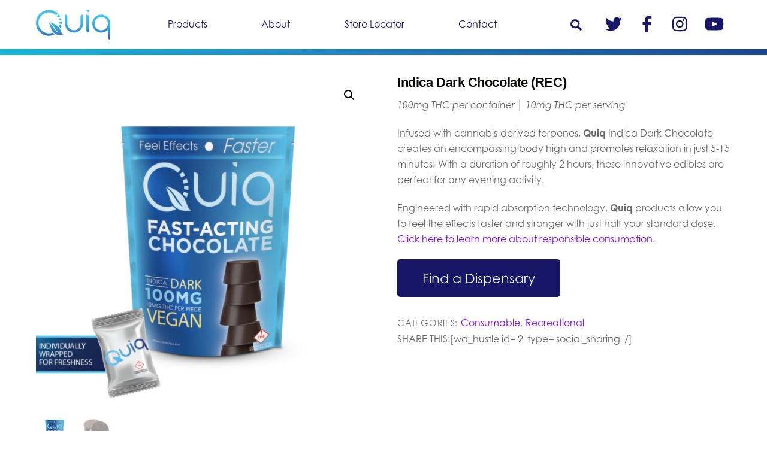

--- FILE ---
content_type: text/html; charset=UTF-8
request_url: https://quiqeffects.com/product/indica-dark-chocolate/
body_size: 17630
content:
<!DOCTYPE html>
<html lang="en-US">
<head>
        <meta charset="UTF-8">
        <meta name="viewport" content="width=device-width, initial-scale=1, minimum-scale=1">
        <title>Indica Dark Chocolate (REC) &#8211; Quiq</title>
<script type="text/template" id="tmpl-variation-template">
	<div class="woocommerce-variation-description">{{{ data.variation.variation_description }}}</div>
	<div class="woocommerce-variation-price">{{{ data.variation.price_html }}}</div>
	<div class="woocommerce-variation-availability">{{{ data.variation.availability_html }}}</div>
</script>
<script type="text/template" id="tmpl-unavailable-variation-template">
	<p role="alert">Sorry, this product is unavailable. Please choose a different combination.</p>
</script>
<meta name='robots' content='max-image-preview:large' />
            <style id="tf_lazy_style">
                [data-tf-src]{
                    opacity:0
                }
                .tf_svg_lazy{
                    transition:filter .3s linear!important;filter:blur(25px);opacity:1;
                    transform:translateZ(0)
                }
                .tf_svg_lazy_loaded{
                    filter:blur(0)
                }
                .module[data-lazy],.module[data-lazy] .ui,.module_row[data-lazy]:not(.tb_first),.module_row[data-lazy]:not(.tb_first)>.row_inner,.module_row:not(.tb_first) .module_column[data-lazy],.module_row:not(.tb_first) .module_subrow[data-lazy],.module_subrow[data-lazy]>.subrow_inner{
                    background-image:none!important
                }
            </style>
            <noscript><style>[data-tf-src]{
                display:none!important
            }
            .tf_svg_lazy{
                filter:none!important;
                opacity:1!important
            }</style></noscript>
                    <style id="tf_lazy_common">
                        /*chrome bug,prevent run transition on the page loading*/
                body:not(.page-loaded),body:not(.page-loaded) #header,body:not(.page-loaded) a,body:not(.page-loaded) img,body:not(.page-loaded) figure,body:not(.page-loaded) div,body:not(.page-loaded) i,body:not(.page-loaded) li,body:not(.page-loaded) span,body:not(.page-loaded) ul{
                    animation:none!important;
                    transition:none!important
                }
                body:not(.page-loaded) #main-nav li .sub-menu{
                    display:none
                }
                img{
                    max-width:100%;
                    height:auto
                }
					           .tf_fa{display:inline-block;width:1em;height:1em;stroke-width:0;stroke:currentColor;overflow:visible;fill:currentColor;pointer-events:none;vertical-align:middle}#tf_svg symbol{overflow:visible}.tf_lazy{position:relative;visibility:visible;display:block;opacity:.3}.wow .tf_lazy{visibility:hidden;opacity:1;position:static;display:inline}div.tf_audio_lazy audio{visibility:hidden;height:0;display:inline}.mejs-container{visibility:visible}.tf_iframe_lazy{transition:opacity .3s ease-in-out;min-height:10px}.tf_carousel .tf_swiper-wrapper{display:flex}.tf_carousel .tf_swiper-slide{flex-shrink:0;opacity:0}.tf_carousel .tf_lazy{contain:none}.tf_swiper-wrapper>br,.tf_lazy.tf_swiper-wrapper .tf_lazy:after,.tf_lazy.tf_swiper-wrapper .tf_lazy:before{display:none}.tf_lazy:after,.tf_lazy:before{content:'';display:inline-block;position:absolute;width:10px!important;height:10px!important;margin:0 3px;top:50%!important;right:50%!important;left:auto!important;border-radius:100%;background-color:currentColor;visibility:visible;animation:tf-hrz-loader infinite .75s cubic-bezier(.2,.68,.18,1.08)}.tf_lazy:after{width:6px!important;height:6px!important;right:auto!important;left:50%!important;margin-top:3px;animation-delay:-.4s}@keyframes tf-hrz-loader{0%{transform:scale(1);opacity:1}50%{transform:scale(.1);opacity:.6}100%{transform:scale(1);opacity:1}}.tf_lazy_lightbox{position:fixed;background:rgba(11,11,11,.8);color:#ccc;top:0;left:0;display:flex;align-items:center;justify-content:center;z-index:999}.tf_lazy_lightbox .tf_lazy:after,.tf_lazy_lightbox .tf_lazy:before{background:#fff}.tf_video_lazy video{width:100%;height:100%;position:static;object-fit:cover}
        </style>
                    <noscript><style>body:not(.page-loaded) #main-nav li .sub-menu{
                display:block
            }</style></noscript>
            <link rel="prefetch" href="https://quiqeffects.com/wp-content/themes/themify-ultra/js/themify.script.min.js?ver=5.7.4" as="script" importance="low"/><link rel="prefetch" href="https://quiqeffects.com/wp-content/themes/themify-ultra/themify/js/modules/themify.sidemenu.min.js?ver=5.6.7" as="script" importance="low"/><link rel="prefetch" href="https://quiqeffects.com/wp-content/themes/themify-ultra/js/modules/wc.min.js?ver=5.7.4" as="script" importance="low"/><link rel="preload" href="https://quiqeffects.com/wp-content/uploads/QUIQ-LOGO-2019.png" as="image"/><link rel="preload" href="https://quiqeffects.com/wp-content/uploads/quiq-logo.svg" as="image"/><link rel="preload" importance="high" href="https://quiqeffects.com/wp-content/uploads/themify-concate/3546212865/themify-3419942745.min.css" as="style"><link importance="high" id="themify_concate-css" rel="stylesheet" href="https://quiqeffects.com/wp-content/uploads/themify-concate/3546212865/themify-3419942745.min.css"><link rel="alternate" type="application/rss+xml" title="Quiq &raquo; Feed" href="https://quiqeffects.com/feed/" />
<link rel="alternate" type="application/rss+xml" title="Quiq &raquo; Comments Feed" href="https://quiqeffects.com/comments/feed/" />
<link rel="alternate" type="application/rss+xml" title="Quiq &raquo; Indica Dark Chocolate (REC) Comments Feed" href="https://quiqeffects.com/product/indica-dark-chocolate/feed/" />
<style id='classic-theme-styles-inline-css'>
/*! This file is auto-generated */
.wp-block-button__link{color:#fff;background-color:#32373c;border-radius:9999px;box-shadow:none;text-decoration:none;padding:calc(.667em + 2px) calc(1.333em + 2px);font-size:1.125em}.wp-block-file__button{background:#32373c;color:#fff;text-decoration:none}
</style>
<style id='global-styles-inline-css'>
:root{--wp--preset--aspect-ratio--square: 1;--wp--preset--aspect-ratio--4-3: 4/3;--wp--preset--aspect-ratio--3-4: 3/4;--wp--preset--aspect-ratio--3-2: 3/2;--wp--preset--aspect-ratio--2-3: 2/3;--wp--preset--aspect-ratio--16-9: 16/9;--wp--preset--aspect-ratio--9-16: 9/16;--wp--preset--color--black: #000000;--wp--preset--color--cyan-bluish-gray: #abb8c3;--wp--preset--color--white: #ffffff;--wp--preset--color--pale-pink: #f78da7;--wp--preset--color--vivid-red: #cf2e2e;--wp--preset--color--luminous-vivid-orange: #ff6900;--wp--preset--color--luminous-vivid-amber: #fcb900;--wp--preset--color--light-green-cyan: #7bdcb5;--wp--preset--color--vivid-green-cyan: #00d084;--wp--preset--color--pale-cyan-blue: #8ed1fc;--wp--preset--color--vivid-cyan-blue: #0693e3;--wp--preset--color--vivid-purple: #9b51e0;--wp--preset--gradient--vivid-cyan-blue-to-vivid-purple: linear-gradient(135deg,rgba(6,147,227,1) 0%,rgb(155,81,224) 100%);--wp--preset--gradient--light-green-cyan-to-vivid-green-cyan: linear-gradient(135deg,rgb(122,220,180) 0%,rgb(0,208,130) 100%);--wp--preset--gradient--luminous-vivid-amber-to-luminous-vivid-orange: linear-gradient(135deg,rgba(252,185,0,1) 0%,rgba(255,105,0,1) 100%);--wp--preset--gradient--luminous-vivid-orange-to-vivid-red: linear-gradient(135deg,rgba(255,105,0,1) 0%,rgb(207,46,46) 100%);--wp--preset--gradient--very-light-gray-to-cyan-bluish-gray: linear-gradient(135deg,rgb(238,238,238) 0%,rgb(169,184,195) 100%);--wp--preset--gradient--cool-to-warm-spectrum: linear-gradient(135deg,rgb(74,234,220) 0%,rgb(151,120,209) 20%,rgb(207,42,186) 40%,rgb(238,44,130) 60%,rgb(251,105,98) 80%,rgb(254,248,76) 100%);--wp--preset--gradient--blush-light-purple: linear-gradient(135deg,rgb(255,206,236) 0%,rgb(152,150,240) 100%);--wp--preset--gradient--blush-bordeaux: linear-gradient(135deg,rgb(254,205,165) 0%,rgb(254,45,45) 50%,rgb(107,0,62) 100%);--wp--preset--gradient--luminous-dusk: linear-gradient(135deg,rgb(255,203,112) 0%,rgb(199,81,192) 50%,rgb(65,88,208) 100%);--wp--preset--gradient--pale-ocean: linear-gradient(135deg,rgb(255,245,203) 0%,rgb(182,227,212) 50%,rgb(51,167,181) 100%);--wp--preset--gradient--electric-grass: linear-gradient(135deg,rgb(202,248,128) 0%,rgb(113,206,126) 100%);--wp--preset--gradient--midnight: linear-gradient(135deg,rgb(2,3,129) 0%,rgb(40,116,252) 100%);--wp--preset--font-size--small: 13px;--wp--preset--font-size--medium: 20px;--wp--preset--font-size--large: 36px;--wp--preset--font-size--x-large: 42px;--wp--preset--spacing--20: 0.44rem;--wp--preset--spacing--30: 0.67rem;--wp--preset--spacing--40: 1rem;--wp--preset--spacing--50: 1.5rem;--wp--preset--spacing--60: 2.25rem;--wp--preset--spacing--70: 3.38rem;--wp--preset--spacing--80: 5.06rem;--wp--preset--shadow--natural: 6px 6px 9px rgba(0, 0, 0, 0.2);--wp--preset--shadow--deep: 12px 12px 50px rgba(0, 0, 0, 0.4);--wp--preset--shadow--sharp: 6px 6px 0px rgba(0, 0, 0, 0.2);--wp--preset--shadow--outlined: 6px 6px 0px -3px rgba(255, 255, 255, 1), 6px 6px rgba(0, 0, 0, 1);--wp--preset--shadow--crisp: 6px 6px 0px rgba(0, 0, 0, 1);}:where(.is-layout-flex){gap: 0.5em;}:where(.is-layout-grid){gap: 0.5em;}body .is-layout-flex{display: flex;}.is-layout-flex{flex-wrap: wrap;align-items: center;}.is-layout-flex > :is(*, div){margin: 0;}body .is-layout-grid{display: grid;}.is-layout-grid > :is(*, div){margin: 0;}:where(.wp-block-columns.is-layout-flex){gap: 2em;}:where(.wp-block-columns.is-layout-grid){gap: 2em;}:where(.wp-block-post-template.is-layout-flex){gap: 1.25em;}:where(.wp-block-post-template.is-layout-grid){gap: 1.25em;}.has-black-color{color: var(--wp--preset--color--black) !important;}.has-cyan-bluish-gray-color{color: var(--wp--preset--color--cyan-bluish-gray) !important;}.has-white-color{color: var(--wp--preset--color--white) !important;}.has-pale-pink-color{color: var(--wp--preset--color--pale-pink) !important;}.has-vivid-red-color{color: var(--wp--preset--color--vivid-red) !important;}.has-luminous-vivid-orange-color{color: var(--wp--preset--color--luminous-vivid-orange) !important;}.has-luminous-vivid-amber-color{color: var(--wp--preset--color--luminous-vivid-amber) !important;}.has-light-green-cyan-color{color: var(--wp--preset--color--light-green-cyan) !important;}.has-vivid-green-cyan-color{color: var(--wp--preset--color--vivid-green-cyan) !important;}.has-pale-cyan-blue-color{color: var(--wp--preset--color--pale-cyan-blue) !important;}.has-vivid-cyan-blue-color{color: var(--wp--preset--color--vivid-cyan-blue) !important;}.has-vivid-purple-color{color: var(--wp--preset--color--vivid-purple) !important;}.has-black-background-color{background-color: var(--wp--preset--color--black) !important;}.has-cyan-bluish-gray-background-color{background-color: var(--wp--preset--color--cyan-bluish-gray) !important;}.has-white-background-color{background-color: var(--wp--preset--color--white) !important;}.has-pale-pink-background-color{background-color: var(--wp--preset--color--pale-pink) !important;}.has-vivid-red-background-color{background-color: var(--wp--preset--color--vivid-red) !important;}.has-luminous-vivid-orange-background-color{background-color: var(--wp--preset--color--luminous-vivid-orange) !important;}.has-luminous-vivid-amber-background-color{background-color: var(--wp--preset--color--luminous-vivid-amber) !important;}.has-light-green-cyan-background-color{background-color: var(--wp--preset--color--light-green-cyan) !important;}.has-vivid-green-cyan-background-color{background-color: var(--wp--preset--color--vivid-green-cyan) !important;}.has-pale-cyan-blue-background-color{background-color: var(--wp--preset--color--pale-cyan-blue) !important;}.has-vivid-cyan-blue-background-color{background-color: var(--wp--preset--color--vivid-cyan-blue) !important;}.has-vivid-purple-background-color{background-color: var(--wp--preset--color--vivid-purple) !important;}.has-black-border-color{border-color: var(--wp--preset--color--black) !important;}.has-cyan-bluish-gray-border-color{border-color: var(--wp--preset--color--cyan-bluish-gray) !important;}.has-white-border-color{border-color: var(--wp--preset--color--white) !important;}.has-pale-pink-border-color{border-color: var(--wp--preset--color--pale-pink) !important;}.has-vivid-red-border-color{border-color: var(--wp--preset--color--vivid-red) !important;}.has-luminous-vivid-orange-border-color{border-color: var(--wp--preset--color--luminous-vivid-orange) !important;}.has-luminous-vivid-amber-border-color{border-color: var(--wp--preset--color--luminous-vivid-amber) !important;}.has-light-green-cyan-border-color{border-color: var(--wp--preset--color--light-green-cyan) !important;}.has-vivid-green-cyan-border-color{border-color: var(--wp--preset--color--vivid-green-cyan) !important;}.has-pale-cyan-blue-border-color{border-color: var(--wp--preset--color--pale-cyan-blue) !important;}.has-vivid-cyan-blue-border-color{border-color: var(--wp--preset--color--vivid-cyan-blue) !important;}.has-vivid-purple-border-color{border-color: var(--wp--preset--color--vivid-purple) !important;}.has-vivid-cyan-blue-to-vivid-purple-gradient-background{background: var(--wp--preset--gradient--vivid-cyan-blue-to-vivid-purple) !important;}.has-light-green-cyan-to-vivid-green-cyan-gradient-background{background: var(--wp--preset--gradient--light-green-cyan-to-vivid-green-cyan) !important;}.has-luminous-vivid-amber-to-luminous-vivid-orange-gradient-background{background: var(--wp--preset--gradient--luminous-vivid-amber-to-luminous-vivid-orange) !important;}.has-luminous-vivid-orange-to-vivid-red-gradient-background{background: var(--wp--preset--gradient--luminous-vivid-orange-to-vivid-red) !important;}.has-very-light-gray-to-cyan-bluish-gray-gradient-background{background: var(--wp--preset--gradient--very-light-gray-to-cyan-bluish-gray) !important;}.has-cool-to-warm-spectrum-gradient-background{background: var(--wp--preset--gradient--cool-to-warm-spectrum) !important;}.has-blush-light-purple-gradient-background{background: var(--wp--preset--gradient--blush-light-purple) !important;}.has-blush-bordeaux-gradient-background{background: var(--wp--preset--gradient--blush-bordeaux) !important;}.has-luminous-dusk-gradient-background{background: var(--wp--preset--gradient--luminous-dusk) !important;}.has-pale-ocean-gradient-background{background: var(--wp--preset--gradient--pale-ocean) !important;}.has-electric-grass-gradient-background{background: var(--wp--preset--gradient--electric-grass) !important;}.has-midnight-gradient-background{background: var(--wp--preset--gradient--midnight) !important;}.has-small-font-size{font-size: var(--wp--preset--font-size--small) !important;}.has-medium-font-size{font-size: var(--wp--preset--font-size--medium) !important;}.has-large-font-size{font-size: var(--wp--preset--font-size--large) !important;}.has-x-large-font-size{font-size: var(--wp--preset--font-size--x-large) !important;}
:where(.wp-block-post-template.is-layout-flex){gap: 1.25em;}:where(.wp-block-post-template.is-layout-grid){gap: 1.25em;}
:where(.wp-block-columns.is-layout-flex){gap: 2em;}:where(.wp-block-columns.is-layout-grid){gap: 2em;}
:root :where(.wp-block-pullquote){font-size: 1.5em;line-height: 1.6;}
</style>
<style id='age-gate-custom-inline-css'>
:root{--ag-background-image-position: center center;--ag-background-image-opacity: 1;--ag-form-background: rgba(255,255,255,1);--ag-text-color: #000000;--ag-blur: 5px;}
</style>
<link rel="preload" href="https://quiqeffects.com/wp-content/plugins/age-gate/dist/main.css?ver=3.4.1" as="style" /><link rel='stylesheet' id='age-gate-css' href='https://quiqeffects.com/wp-content/plugins/age-gate/dist/main.css?ver=3.4.1' media='all' />
<style id='age-gate-options-inline-css'>
:root{--ag-background-image-position: center center;--ag-background-image-opacity: 1;--ag-form-background: rgba(255,255,255,1);--ag-text-color: #000000;--ag-blur: 5px;}
</style>
<style id='woocommerce-inline-inline-css'>
.woocommerce form .form-row .required { visibility: visible; }
</style>
<link rel="preload" href="https://quiqeffects.com/wp-content/plugins/woocommerce/assets/css/brands.css?ver=9.8.6" as="style" /><link rel='stylesheet' id='brands-styles-css' href='https://quiqeffects.com/wp-content/plugins/woocommerce/assets/css/brands.css?ver=9.8.6' media='all' />
<script src="https://quiqeffects.com/wp-includes/js/jquery/jquery.min.js?ver=3.7.1" id="jquery-core-js"></script>
<script src="https://quiqeffects.com/wp-content/plugins/woocommerce/assets/js/zoom/jquery.zoom.min.js?ver=1.7.21-wc.9.8.6" id="zoom-js" defer data-wp-strategy="defer"></script>
<script src="https://quiqeffects.com/wp-content/plugins/woocommerce/assets/js/flexslider/jquery.flexslider.min.js?ver=2.7.2-wc.9.8.6" id="flexslider-js" defer data-wp-strategy="defer"></script>
<script src="https://quiqeffects.com/wp-content/plugins/woocommerce/assets/js/photoswipe/photoswipe.min.js?ver=4.1.1-wc.9.8.6" id="photoswipe-js" defer data-wp-strategy="defer"></script>
<script src="https://quiqeffects.com/wp-content/plugins/woocommerce/assets/js/photoswipe/photoswipe-ui-default.min.js?ver=4.1.1-wc.9.8.6" id="photoswipe-ui-default-js" defer data-wp-strategy="defer"></script>
<script id="wc-single-product-js-extra">
var wc_single_product_params = {"i18n_required_rating_text":"Please select a rating","i18n_rating_options":["1 of 5 stars","2 of 5 stars","3 of 5 stars","4 of 5 stars","5 of 5 stars"],"i18n_product_gallery_trigger_text":"View full-screen image gallery","review_rating_required":"yes","flexslider":{"rtl":false,"animation":"slide","smoothHeight":true,"directionNav":false,"controlNav":"thumbnails","slideshow":false,"animationSpeed":500,"animationLoop":false,"allowOneSlide":false},"zoom_enabled":"1","zoom_options":[],"photoswipe_enabled":"1","photoswipe_options":{"shareEl":false,"closeOnScroll":false,"history":false,"hideAnimationDuration":0,"showAnimationDuration":0},"flexslider_enabled":"1"};
</script>
<script src="https://quiqeffects.com/wp-content/plugins/woocommerce/assets/js/frontend/single-product.min.js?ver=9.8.6" id="wc-single-product-js" defer data-wp-strategy="defer"></script>
<script id="wpgmza_data-js-extra">
var wpgmza_google_api_status = {"message":"Enqueued","code":"ENQUEUED"};
</script>
<script src="https://quiqeffects.com/wp-content/plugins/wp-google-maps/wpgmza_data.js?ver=6.6.4" id="wpgmza_data-js"></script>
<script src="https://quiqeffects.com/wp-content/plugins/woocommerce/assets/js/jquery-blockui/jquery.blockUI.min.js?ver=2.7.0-wc.9.8.6" id="jquery-blockui-js" defer data-wp-strategy="defer"></script>
<link rel="https://api.w.org/" href="https://quiqeffects.com/wp-json/" /><link rel="alternate" title="JSON" type="application/json" href="https://quiqeffects.com/wp-json/wp/v2/product/114" /><link rel="EditURI" type="application/rsd+xml" title="RSD" href="https://quiqeffects.com/xmlrpc.php?rsd" />
<meta name="generator" content="WordPress 6.6.4" />
<meta name="generator" content="WooCommerce 9.8.6" />
<link rel="canonical" href="https://quiqeffects.com/product/indica-dark-chocolate/" />
<link rel='shortlink' href='https://quiqeffects.com/?p=114' />
<link rel="alternate" title="oEmbed (JSON)" type="application/json+oembed" href="https://quiqeffects.com/wp-json/oembed/1.0/embed?url=https%3A%2F%2Fquiqeffects.com%2Fproduct%2Findica-dark-chocolate%2F" />
<link rel="alternate" title="oEmbed (XML)" type="text/xml+oembed" href="https://quiqeffects.com/wp-json/oembed/1.0/embed?url=https%3A%2F%2Fquiqeffects.com%2Fproduct%2Findica-dark-chocolate%2F&#038;format=xml" />

	<style>
	@keyframes themifyAnimatedBG{
		0%{background-color:#33baab}100%{background-color:#e33b9e}50%{background-color:#4961d7}33.3%{background-color:#2ea85c}25%{background-color:#2bb8ed}20%{background-color:#dd5135}
	}
	.page-loaded .module_row.animated-bg{
		animation:themifyAnimatedBG 30000ms infinite alternate
	}
	</style>
		<noscript><style>.woocommerce-product-gallery{ opacity: 1 !important; }</style></noscript>
	<link rel="stylesheet" type="text/css" href="https://cloud.typography.com/7262196/6582212/css/fonts.css" />
<link rel="stylesheet" href="https://use.typekit.net/daw5min.css" /><style id="tb_inline_styles">.tb_animation_on{overflow-x:hidden}.themify_builder .wow{visibility:hidden;animation-fill-mode:both}.themify_builder .tf_lax_done{transition-duration:.8s;transition-timing-function:cubic-bezier(.165,.84,.44,1)}[data-sticky-active].tb_sticky_scroll_active{z-index:1}[data-sticky-active].tb_sticky_scroll_active .hide-on-stick{display:none}@media screen and (min-width:1281px){.hide-desktop{width:0!important;height:0!important;padding:0!important;visibility:hidden!important;margin:0!important;display:table-column!important;background:none!important}}@media screen and (min-width:769px) and (max-width:1280px){.hide-tablet_landscape{width:0!important;height:0!important;padding:0!important;visibility:hidden!important;margin:0!important;display:table-column!important;background:none!important}}@media screen and (min-width:681px) and (max-width:768px){.hide-tablet{width:0!important;height:0!important;padding:0!important;visibility:hidden!important;margin:0!important;display:table-column!important;background:none!important}}@media screen and (max-width:680px){.hide-mobile{width:0!important;height:0!important;padding:0!important;visibility:hidden!important;margin:0!important;display:table-column!important;background:none!important}}</style><noscript><style>.themify_builder .wow,.wow .tf_lazy{visibility:visible!important}</style></noscript><link rel="icon" href="https://quiqeffects.com/wp-content/uploads/Quiq-iconograph-1-100x100.png" sizes="32x32" />
<link rel="icon" href="https://quiqeffects.com/wp-content/uploads/Quiq-iconograph-1.png" sizes="192x192" />
<link rel="apple-touch-icon" href="https://quiqeffects.com/wp-content/uploads/Quiq-iconograph-1.png" />
<meta name="msapplication-TileImage" content="https://quiqeffects.com/wp-content/uploads/Quiq-iconograph-1.png" />
</head>
<body class="product-template-default single single-product postid-114 theme-themify-ultra woocommerce woocommerce-page woocommerce-no-js skin-default sidebar-none default_width no-home product_cat_consumables product_cat_recreational-use tb_animation_on ready-view header-horizontal fixed-header-enabled footer-left-col tagline-off footer-menu-navigation-off filter-hover-none filter-featured-only sidemenu-active">
<a class="screen-reader-text skip-to-content" href="#content">Skip to content</a><div class="tf_search_form tf_search_overlay">
    <form role="search" method="get" id="searchform" class="tf_rel  tf_hide" action="https://quiqeffects.com/">
            <div class="tf_icon_wrap icon-search"><svg  aria-label="Search" role="img" class="tf_fa tf-ti-search"><use href="#tf-ti-search"></use></svg></div>
            <input type="text" name="s" id="s" title="Search" placeholder="Search" value="" />

            
    </form>
</div>
<div id="pagewrap" class="tf_box hfeed site">
					<div id="headerwrap"  class=' tf_box tf_w'>

			
										                                                    <div class="header-icons tf_hide">
                                <a id="menu-icon" class="tf_inline_b tf_text_dec" href="#mobile-menu" aria-label="Menu"><span class="menu-icon-inner tf_inline_b tf_vmiddle tf_overflow"></span><span class="screen-reader-text">Menu</span></a>
				                            </div>
                        
			<header id="header" class="tf_box pagewidth tf_clearfix" itemscope="itemscope" itemtype="https://schema.org/WPHeader">

	            
	            <div class="header-bar tf_box">
				    <div id="site-logo"><a href="https://quiqeffects.com" title="Quiq"><img  src="https://quiqeffects.com/wp-content/uploads/QUIQ-LOGO-2019.png" alt="Quiq" title="QUIQ LOGO 2019" width="" height="50" class="site-logo-image" data-tf-not-load="1" importance="high"></a></div>				</div>
				<!-- /.header-bar -->

									<div id="mobile-menu" class="sidemenu sidemenu-off tf_scrollbar">
												
						<div class="navbar-wrapper tf_clearfix">
                            																						<div class="social-widget tf_inline_b tf_vmiddle">
									<div id="themify-social-links-2" class="widget themify-social-links"><ul class="social-links horizontal">
							<li class="social-link-item twitter font-icon icon-large">
								<a href="https://twitter.com/quiqeffects" aria-label="twitter" target="_blank" rel="noopener"><em><svg  aria-label="Twitter" role="img" class="tf_fa tf-fab-twitter"><use href="#tf-fab-twitter"></use></svg></em>  </a>
							</li>
							<!-- /themify-link-item -->
							<li class="social-link-item facebook font-icon icon-large">
								<a href="https://www.facebook.com/quiqeffects" aria-label="facebook" target="_blank" rel="noopener"><em><svg  aria-label="Facebook" role="img" class="tf_fa tf-fab-facebook"><use href="#tf-fab-facebook"></use></svg></em>  </a>
							</li>
							<!-- /themify-link-item -->
							<li class="social-link-item instagram font-icon icon-large">
								<a href="https://instagram.com/quiqeffects" aria-label="instagram" target="_blank" rel="noopener"><em><svg  aria-label="Instagram" role="img" class="tf_fa tf-fab-instagram"><use href="#tf-fab-instagram"></use></svg></em>  </a>
							</li>
							<!-- /themify-link-item -->
							<li class="social-link-item youtube font-icon icon-large">
								<a href="https://www.youtube.com/playlist?list=PLW50xv08cxJCTZosWGlhh8Mo1ucn_Sgep" aria-label="youtube" target="_blank" rel="noopener"><em><svg  aria-label="YouTube" role="img" class="tf_fa tf-fab-youtube"><use href="#tf-fab-youtube"></use></svg></em>  </a>
							</li>
							<!-- /themify-link-item --></ul></div>								    								</div>
								<!-- /.social-widget -->
							
							<a data-lazy="1" class="search-button tf_search_icon tf_vmiddle tf_inline_b" href="#"><svg  aria-label="Search" role="img" class="tf_fa tf-fas-search"><use href="#tf-fas-search"></use></svg><span class="screen-reader-text">Search</span></a>
							
							<nav id="main-nav-wrap" itemscope="itemscope" itemtype="https://schema.org/SiteNavigationElement">
								<ul id="main-nav" class="main-nav tf_clearfix tf_box"><li class="menu-item-page-170 menu-item menu-item-type-post_type menu-item-object-page menu-item-172" ><a  href="https://quiqeffects.com/products/">Products</a> </li>
<li class="menu-item-page-65 menu-item menu-item-type-post_type menu-item-object-page menu-item-has-children has-sub-menu menu-item-97"  aria-haspopup="true"><a  href="https://quiqeffects.com/about/">About<span class="child-arrow"></span></a> <ul class="sub-menu"><li class="menu-item-page-65 menu-item menu-item-type-post_type menu-item-object-page menu-item-376 menu-page-65-parent-97" ><a  href="https://quiqeffects.com/about/">Our Origins</a> </li>
<li class="menu-item-page-68 menu-item menu-item-type-post_type menu-item-object-page menu-item-99 menu-page-68-parent-97" ><a  href="https://quiqeffects.com/about/rapid-absorption-technology/">Rapid Absorption Technology</a> </li>
<li class="menu-item-page-212 menu-item menu-item-type-post_type menu-item-object-page menu-item-229 menu-page-212-parent-97" ><a  href="https://quiqeffects.com/about/faqs/">Frequently Asked Questions</a> </li>
<li class="menu-item-page-538 menu-item menu-item-type-post_type menu-item-object-page menu-item-567 menu-page-538-parent-97" ><a  href="https://quiqeffects.com/about/community-outreach/">Community Outreach</a> </li>
</ul></li>
<li class="menu-item-page-88 menu-item menu-item-type-post_type menu-item-object-page menu-item-96" ><a  href="https://quiqeffects.com/store-locator/">Store Locator</a> </li>
<li class="menu-item-page-90 menu-item menu-item-type-post_type menu-item-object-page menu-item-has-children has-sub-menu menu-item-95"  aria-haspopup="true"><a  href="https://quiqeffects.com/contact/">Contact<span class="child-arrow"></span></a> <ul class="sub-menu"><li class="menu-item-page-90 menu-item menu-item-type-post_type menu-item-object-page menu-item-375 menu-page-90-parent-95" ><a  href="https://quiqeffects.com/contact/">Contact Us</a> </li>
<li class="menu-item-page-219 menu-item menu-item-type-post_type menu-item-object-page menu-item-227 menu-page-219-parent-95" ><a  href="https://quiqeffects.com/contact/become-a-retailer/">Become a Retailer</a> </li>
<li class="menu-item-page-217 menu-item menu-item-type-post_type menu-item-object-page menu-item-228 menu-page-217-parent-95" ><a  href="https://quiqeffects.com/contact/media-kit/">Media Kit / Style Guide</a> </li>
</ul></li>
</ul>							</nav>
							<!-- /#main-nav-wrap -->
                                                    </div>

																				<!-- /header-widgets -->
						
							<a id="menu-icon-close" aria-label="Close menu" class="tf_close tf_hide" href="#"><span class="screen-reader-text">Close Menu</span></a>

																	</div><!-- #mobile-menu -->
                     					<!-- /#mobile-menu -->
				
				
				
			</header>
			<!-- /#header -->
				        
		</div>
		<!-- /#headerwrap -->
	
	<div id="body" class="tf_box tf_clear tf_mw tf_clearfix">
		
	
		<!-- layout -->
	<div id="layout" class="pagewidth tf_box tf_clearfix">
				<!-- content -->
		<main id="content" class="tf_box tf_clearfix">
		
					
			<div class="woocommerce-notices-wrapper"></div><div id="product-114" class="has-post-title has-post-date has-post-category no-post-tag has-post-comment no-post-author product type-product post-114 status-publish first instock product_cat-consumables product_cat-recreational-use has-post-thumbnail shipping-taxable product-type-simple">

	<div class="woocommerce-product-gallery woocommerce-product-gallery--with-images woocommerce-product-gallery--columns-4 images" data-columns="4" style="opacity: 0; transition: opacity .25s ease-in-out;">
	<div class="woocommerce-product-gallery__wrapper">
		<div data-thumb="https://quiqeffects.com/wp-content/uploads/QUIQREC-Indica-Dark-Chocolate-Rendering-100x100.png" data-thumb-alt="Indica Dark Chocolate (REC)" data-thumb-srcset="https://quiqeffects.com/wp-content/uploads/QUIQREC-Indica-Dark-Chocolate-Rendering-100x100.png 100w, https://quiqeffects.com/wp-content/uploads/QUIQREC-Indica-Dark-Chocolate-Rendering-300x300.png 300w, https://quiqeffects.com/wp-content/uploads/QUIQREC-Indica-Dark-Chocolate-Rendering-1024x1024.png 1024w, https://quiqeffects.com/wp-content/uploads/QUIQREC-Indica-Dark-Chocolate-Rendering-150x150.png 150w, https://quiqeffects.com/wp-content/uploads/QUIQREC-Indica-Dark-Chocolate-Rendering-768x768.png 768w, https://quiqeffects.com/wp-content/uploads/QUIQREC-Indica-Dark-Chocolate-Rendering-1536x1536.png 1536w, https://quiqeffects.com/wp-content/uploads/QUIQREC-Indica-Dark-Chocolate-Rendering-2048x2048.png 2048w, https://quiqeffects.com/wp-content/uploads/QUIQREC-Indica-Dark-Chocolate-Rendering-1024x1024-600x600.png 600w, https://quiqeffects.com/wp-content/uploads/QUIQREC-Indica-Dark-Chocolate-Rendering-1024x1024-47x48.png 47w"  data-thumb-sizes="(max-width: 100px) 100vw, 100px" class="woocommerce-product-gallery__image"><a href="https://quiqeffects.com/wp-content/uploads/QUIQREC-Indica-Dark-Chocolate-Rendering.png"><img width="600" height="600" src="https://quiqeffects.com/wp-content/uploads/QUIQREC-Indica-Dark-Chocolate-Rendering-1024x1024-600x600.png" class="wp-post-image" alt="Indica Dark Chocolate (REC)" data-caption="" data-src="https://quiqeffects.com/wp-content/uploads/QUIQREC-Indica-Dark-Chocolate-Rendering.png" data-large_image="https://quiqeffects.com/wp-content/uploads/QUIQREC-Indica-Dark-Chocolate-Rendering.png" data-large_image_width="2083" data-large_image_height="2083" decoding="async" fetchpriority="high" srcset="https://quiqeffects.com/wp-content/uploads/QUIQREC-Indica-Dark-Chocolate-Rendering-1024x1024-600x600.png 600w, https://quiqeffects.com/wp-content/uploads/QUIQREC-Indica-Dark-Chocolate-Rendering-300x300.png 300w, https://quiqeffects.com/wp-content/uploads/QUIQREC-Indica-Dark-Chocolate-Rendering-1024x1024.png 1024w, https://quiqeffects.com/wp-content/uploads/QUIQREC-Indica-Dark-Chocolate-Rendering-150x150.png 150w, https://quiqeffects.com/wp-content/uploads/QUIQREC-Indica-Dark-Chocolate-Rendering-768x768.png 768w, https://quiqeffects.com/wp-content/uploads/QUIQREC-Indica-Dark-Chocolate-Rendering-1536x1536.png 1536w, https://quiqeffects.com/wp-content/uploads/QUIQREC-Indica-Dark-Chocolate-Rendering-2048x2048.png 2048w, https://quiqeffects.com/wp-content/uploads/QUIQREC-Indica-Dark-Chocolate-Rendering-100x100.png 100w, https://quiqeffects.com/wp-content/uploads/QUIQREC-Indica-Dark-Chocolate-Rendering-1024x1024-47x48.png 47w" sizes="(max-width: 600px) 100vw, 600px" /></a></div><div data-thumb="https://quiqeffects.com/wp-content/uploads/Quiq-Chocolate-Pucks-Chocolate-DARK-for-label-100x100.png" data-thumb-alt="Indica Dark Chocolate (REC) - Image 2" data-thumb-srcset="https://quiqeffects.com/wp-content/uploads/Quiq-Chocolate-Pucks-Chocolate-DARK-for-label-100x100.png 100w, https://quiqeffects.com/wp-content/uploads/Quiq-Chocolate-Pucks-Chocolate-DARK-for-label-300x300.png 300w, https://quiqeffects.com/wp-content/uploads/Quiq-Chocolate-Pucks-Chocolate-DARK-for-label-150x150.png 150w, https://quiqeffects.com/wp-content/uploads/Quiq-Chocolate-Pucks-Chocolate-DARK-for-label.png 600w"  data-thumb-sizes="(max-width: 100px) 100vw, 100px" class="woocommerce-product-gallery__image"><a href="https://quiqeffects.com/wp-content/uploads/Quiq-Chocolate-Pucks-Chocolate-DARK-for-label.png"><img width="600" height="600" src="https://quiqeffects.com/wp-content/uploads/Quiq-Chocolate-Pucks-Chocolate-DARK-for-label.png" class="" alt="Indica Dark Chocolate (REC) - Image 2" data-caption="" data-src="https://quiqeffects.com/wp-content/uploads/Quiq-Chocolate-Pucks-Chocolate-DARK-for-label.png" data-large_image="https://quiqeffects.com/wp-content/uploads/Quiq-Chocolate-Pucks-Chocolate-DARK-for-label.png" data-large_image_width="600" data-large_image_height="600" decoding="async" srcset="https://quiqeffects.com/wp-content/uploads/Quiq-Chocolate-Pucks-Chocolate-DARK-for-label.png 600w, https://quiqeffects.com/wp-content/uploads/Quiq-Chocolate-Pucks-Chocolate-DARK-for-label-300x300.png 300w, https://quiqeffects.com/wp-content/uploads/Quiq-Chocolate-Pucks-Chocolate-DARK-for-label-150x150.png 150w, https://quiqeffects.com/wp-content/uploads/Quiq-Chocolate-Pucks-Chocolate-DARK-for-label-100x100.png 100w" sizes="(max-width: 600px) 100vw, 600px" /></a></div>	</div>
</div>

	<div class="summary entry-summary">
		<h1 class="product_title entry-title">Indica Dark Chocolate (REC)</h1><div class="woocommerce-product-details__short-description">
	<div class="product-description"><p><em>100mg THC per container │ 10mg THC per serving</em></p>
<p>Infused with cannabis-derived terpenes, <strong>Quiq</strong> Indica Dark Chocolate creates an encompassing body high and promotes relaxation in just 5-15 minutes! With a duration of roughly 2 hours, these innovative edibles are perfect for any evening activity.</p>
<p>Engineered with rapid absorption technology, <strong>Quiq</strong> products allow you to feel the effects faster and stronger with just half your standard dose. <a href="https://quiqeffects.com/about/faqs/">Click here to learn more about responsible consumption.</a></p>
</div><!-- /.product-description --></div>
<p class="price"></p>
<a class="ui builder_button blue find-dispensary-button" href="https://quiqeffects.com/store-locator">Find a Dispensary</a><div class="product_meta">

	
	
	<span class="posted_in">Categories: <a href="https://quiqeffects.com/product-category/consumables/" rel="tag">Consumable</a>, <a href="https://quiqeffects.com/product-category/recreational-use/" rel="tag">Recreational</a></span>
	
	
</div>
<div class="product-social-sharing"><div class="share-this-tag">SHARE THIS:</div>[wd_hustle id='2' type='social_sharing' /]</div>	</div>

	
	<div class="woocommerce-tabs wc-tabs-wrapper">
		<ul class="tabs wc-tabs" role="tablist">
							<li class="description_tab" id="tab-title-description">
					<a href="#tab-description" role="tab" aria-controls="tab-description">
						Description					</a>
				</li>
							<li class="additional_information_tab" id="tab-title-additional_information">
					<a href="#tab-additional_information" role="tab" aria-controls="tab-additional_information">
						Additional information					</a>
				</li>
							<li class="reviews_tab" id="tab-title-reviews">
					<a href="#tab-reviews" role="tab" aria-controls="tab-reviews">
						Reviews (0)					</a>
				</li>
					</ul>
					<div class="woocommerce-Tabs-panel woocommerce-Tabs-panel--description panel entry-content wc-tab" id="tab-description" role="tabpanel" aria-labelledby="tab-title-description">
				
	<h2>Description</h2>

<p>Ingest one piece (10mg THC) or break apart to microdose. This product is formulated to take effect in 5-15 minutes, but do not consume additional cannabis products for a 4-hour period. Do not drive or operate machinery while intoxicated. For oral consumption only.</p>
<!--themify_builder_content-->
<div id="themify_builder_content-114" data-postid="114" class="themify_builder_content themify_builder_content-114 themify_builder tf_clear">
    </div>
<!--/themify_builder_content-->
			</div>
					<div class="woocommerce-Tabs-panel woocommerce-Tabs-panel--additional_information panel entry-content wc-tab" id="tab-additional_information" role="tabpanel" aria-labelledby="tab-title-additional_information">
				
	<h2>Additional information</h2>

<table class="woocommerce-product-attributes shop_attributes" aria-label="Product Details">
			<tr class="woocommerce-product-attributes-item woocommerce-product-attributes-item--attribute_ingredients">
			<th class="woocommerce-product-attributes-item__label" scope="row">Ingredients</th>
			<td class="woocommerce-product-attributes-item__value"><p>Dark chocolate (sugar, non-hydrogenated vegetable fats (palm kernel), fat reduced cocoa powder, soy lecithin, natural vanilla flavoring), Lab Tested Cannabis Oil, Emulsifier (Polysorbate 80, Sorbitan Monooleate). CONTAINS: MILK, SOY</p>
</td>
		</tr>
	</table>
			</div>
					<div class="woocommerce-Tabs-panel woocommerce-Tabs-panel--reviews panel entry-content wc-tab" id="tab-reviews" role="tabpanel" aria-labelledby="tab-title-reviews">
				<div id="reviews" class="woocommerce-Reviews">
	<div id="comments">
		<h2 class="woocommerce-Reviews-title">
			Reviews		</h2>

					<p class="woocommerce-noreviews">There are no reviews yet.</p>
			</div>

			<div id="review_form_wrapper">
			<div id="review_form">
					<div id="respond" class="comment-respond">
		<span id="reply-title" class="comment-reply-title" role="heading" aria-level="3">Be the first to review &ldquo;Indica Dark Chocolate (REC)&rdquo; <small><a rel="nofollow" id="cancel-comment-reply-link" href="/product/indica-dark-chocolate/#respond" style="display:none;">Cancel reply</a></small></span><form action="https://quiqeffects.com/wp-comments-post.php" method="post" id="commentform" class="comment-form" novalidate><p class="comment-notes"><span id="email-notes">Your email address will not be published.</span> <span class="required-field-message">Required fields are marked <span class="required">*</span></span></p><div class="comment-form-rating"><label for="rating" id="comment-form-rating-label">Your rating&nbsp;<span class="required">*</span></label><select name="rating" id="rating" required>
						<option value="">Rate&hellip;</option>
						<option value="5">Perfect</option>
						<option value="4">Good</option>
						<option value="3">Average</option>
						<option value="2">Not that bad</option>
						<option value="1">Very poor</option>
					</select></div><p class="comment-form-comment"><label for="comment">Your review&nbsp;<span class="required">*</span></label><textarea id="comment" name="comment" cols="45" rows="8" required></textarea></p><p class="comment-form-author"><label for="author">Name&nbsp;<span class="required">*</span></label><input id="author" name="author" type="text" autocomplete="name" value="" size="30" required /></p>
<p class="comment-form-email"><label for="email">Email&nbsp;<span class="required">*</span></label><input id="email" name="email" type="email" autocomplete="email" value="" size="30" required /></p>
<p class="comment-form-cookies-consent"><input id="wp-comment-cookies-consent" name="wp-comment-cookies-consent" type="checkbox" value="yes" /> <label for="wp-comment-cookies-consent">Save my name, email, and website in this browser for the next time I comment.</label></p>
<p class="form-submit"><input name="submit" type="submit" id="submit" class="submit" value="Submit" /> <input type='hidden' name='comment_post_ID' value='114' id='comment_post_ID' />
<input type='hidden' name='comment_parent' id='comment_parent' value='0' />
</p></form>	</div><!-- #respond -->
				</div>
		</div>
	
	<div class="clear"></div>
</div>
			</div>
		
			</div>


	<section class="related products">

					<h2>Related products</h2>
				<ul  class="loops-wrapper products grid4 tf_clear tf_clearfix" data-lazy="1">

			
					<li class="has-post-title has-post-date has-post-category no-post-tag has-post-comment no-post-author product type-product post-112 status-publish first instock product_cat-medical-use product_cat-consumables has-post-thumbnail shipping-taxable product-type-simple">
			<figure class="post-image product-image">
										<a href="https://quiqeffects.com/product/sativa-milk-chocolate-med/">
						
				<img data-tf-not-load="1" importance="high" decoding="async" src="https://quiqeffects.com/wp-content/uploads/QUIQMED-Sativa-Milk-Chocolate-Rendering-1024x1024-600x600.png" width="600" height="600" class="wp-post-image wp-image-834" title="QUIQMED-Sativa Milk Chocolate Rendering" alt="Sativa Milk Chocolate (MED)" srcset="https://quiqeffects.com/wp-content/uploads/QUIQMED-Sativa-Milk-Chocolate-Rendering-1024x1024-600x600.png 600w, https://quiqeffects.com/wp-content/uploads/QUIQMED-Sativa-Milk-Chocolate-Rendering-300x300.png 300w, https://quiqeffects.com/wp-content/uploads/QUIQMED-Sativa-Milk-Chocolate-Rendering-1024x1024.png 1024w, https://quiqeffects.com/wp-content/uploads/QUIQMED-Sativa-Milk-Chocolate-Rendering-150x150.png 150w, https://quiqeffects.com/wp-content/uploads/QUIQMED-Sativa-Milk-Chocolate-Rendering-768x768.png 768w, https://quiqeffects.com/wp-content/uploads/QUIQMED-Sativa-Milk-Chocolate-Rendering-1536x1536.png 1536w, https://quiqeffects.com/wp-content/uploads/QUIQMED-Sativa-Milk-Chocolate-Rendering-2048x2048.png 2048w, https://quiqeffects.com/wp-content/uploads/QUIQMED-Sativa-Milk-Chocolate-Rendering-100x100.png 100w, https://quiqeffects.com/wp-content/uploads/QUIQMED-Sativa-Milk-Chocolate-Rendering-1024x1024-47x48.png 47w" sizes="(max-width: 600px) 100vw, 600px" />			
							<img data-tf-not-load="1" importance="high" decoding="async" src="https://quiqeffects.com/wp-content/uploads/Quiq-Chocolate-Pucks-Chocolate-MILK-for-label-600x600.png" width="600" height="600" class="themify_product_second_image tf_abs tf_opacity wp-post-image wp-image-134" title="Quiq Chocolate Pucks - Chocolate-MILK for label" alt="Sativa Milk Chocolate (MED)" srcset="https://quiqeffects.com/wp-content/uploads/Quiq-Chocolate-Pucks-Chocolate-MILK-for-label.png 600w, https://quiqeffects.com/wp-content/uploads/Quiq-Chocolate-Pucks-Chocolate-MILK-for-label-300x300.png 300w, https://quiqeffects.com/wp-content/uploads/Quiq-Chocolate-Pucks-Chocolate-MILK-for-label-150x150.png 150w, https://quiqeffects.com/wp-content/uploads/Quiq-Chocolate-Pucks-Chocolate-MILK-for-label-100x100.png 100w" sizes="(max-width: 600px) 100vw, 600px" />										</a>
					</figure>
				<div class="product-content">
		<h2 class="product_title woocommerce-loop-product__title"><a href="https://quiqeffects.com/product/sativa-milk-chocolate-med/" class="woocommerce-LoopProduct-link woocommerce-loop-product__link" >Sativa Milk Chocolate (MED)</a></h2>		</div>
		</li>

			
					<li class="has-post-title has-post-date has-post-category no-post-tag has-post-comment no-post-author product type-product post-129 status-publish instock product_cat-recreational-use product_cat-consumables product_cat-microdose has-post-thumbnail shipping-taxable product-type-simple">
			<figure class="post-image product-image">
										<a href="https://quiqeffects.com/product/thc-tincture-rec/">
						
				<img src="data:image/svg+xml;charset=UTF-8,%3Csvg%20xmlns%3D%22http%3A%2F%2Fwww.w3.org%2F2000%2Fsvg%22%20width%3D%22600%22%20height%3D%22600%22%3E%3Cg%20fill%3D%22%23000000%22%3E%3Crect%20width%3D%22200%22%20height%3D%22200%22%2F%3E%3Crect%20width%3D%22200%22%20height%3D%22200%22%20x%3D%22200%22%2F%3E%3Crect%20width%3D%22200%22%20height%3D%22200%22%20fill%3D%22%23161616%22%20x%3D%22400%22%2F%3E%3Crect%20width%3D%22200%22%20height%3D%22200%22%20y%3D%22200%22%2F%3E%3Crect%20width%3D%22200%22%20height%3D%22200%22%20x%3D%22200%22%20y%3D%22200%22%2F%3E%3Crect%20width%3D%22200%22%20height%3D%22200%22%20fill%3D%22%230c0c0c%22%20x%3D%22400%22%20y%3D%22200%22%2F%3E%3Crect%20width%3D%22200%22%20height%3D%22200%22%20y%3D%22400%22%2F%3E%3Crect%20width%3D%22200%22%20height%3D%22200%22%20x%3D%22200%22%20y%3D%22400%22%2F%3E%3Crect%20width%3D%22200%22%20height%3D%22200%22%20fill%3D%22%23ffffff%22%20x%3D%22400%22%20y%3D%22400%22%2F%3E%3C%2Fg%3E%3C%2Fsvg%3E" loading="lazy" data-lazy="1" decoding="async" data-tf-src="https://quiqeffects.com/wp-content/uploads/QUIQREC-Tincture-100T-RENDERING-1-1024x1024-600x600.png" width="600" height="600" class="tf_svg_lazy wp-post-image wp-image-624" title="QUIQREC-Tincture-100T-RENDERING" alt="THC Tincture (REC)" data-tf-srcset="https://quiqeffects.com/wp-content/uploads/QUIQREC-Tincture-100T-RENDERING-1-1024x1024-600x600.png 600w, https://quiqeffects.com/wp-content/uploads/QUIQREC-Tincture-100T-RENDERING-1-300x300.png 300w, https://quiqeffects.com/wp-content/uploads/QUIQREC-Tincture-100T-RENDERING-1-1024x1024.png 1024w, https://quiqeffects.com/wp-content/uploads/QUIQREC-Tincture-100T-RENDERING-1-150x150.png 150w, https://quiqeffects.com/wp-content/uploads/QUIQREC-Tincture-100T-RENDERING-1-768x768.png 768w, https://quiqeffects.com/wp-content/uploads/QUIQREC-Tincture-100T-RENDERING-1-1536x1536.png 1536w, https://quiqeffects.com/wp-content/uploads/QUIQREC-Tincture-100T-RENDERING-1-100x100.png 100w, https://quiqeffects.com/wp-content/uploads/QUIQREC-Tincture-100T-RENDERING-1-1024x1024-47x48.png 47w, https://quiqeffects.com/wp-content/uploads/QUIQREC-Tincture-100T-RENDERING-1.png 1840w" data-tf-sizes="(max-width: 600px) 100vw, 600px" /><noscript><img decoding="async" data-tf-not-load src="https://quiqeffects.com/wp-content/uploads/QUIQREC-Tincture-100T-RENDERING-1-1024x1024-600x600.png" width="600" height="600" class="wp-post-image wp-image-624" title="QUIQREC-Tincture-100T-RENDERING" alt="THC Tincture (REC)" srcset="https://quiqeffects.com/wp-content/uploads/QUIQREC-Tincture-100T-RENDERING-1-1024x1024-600x600.png 600w, https://quiqeffects.com/wp-content/uploads/QUIQREC-Tincture-100T-RENDERING-1-300x300.png 300w, https://quiqeffects.com/wp-content/uploads/QUIQREC-Tincture-100T-RENDERING-1-1024x1024.png 1024w, https://quiqeffects.com/wp-content/uploads/QUIQREC-Tincture-100T-RENDERING-1-150x150.png 150w, https://quiqeffects.com/wp-content/uploads/QUIQREC-Tincture-100T-RENDERING-1-768x768.png 768w, https://quiqeffects.com/wp-content/uploads/QUIQREC-Tincture-100T-RENDERING-1-1536x1536.png 1536w, https://quiqeffects.com/wp-content/uploads/QUIQREC-Tincture-100T-RENDERING-1-100x100.png 100w, https://quiqeffects.com/wp-content/uploads/QUIQREC-Tincture-100T-RENDERING-1-1024x1024-47x48.png 47w, https://quiqeffects.com/wp-content/uploads/QUIQREC-Tincture-100T-RENDERING-1.png 1840w" sizes="(max-width: 600px) 100vw, 600px" /></noscript>			
										</a>
					</figure>
				<div class="product-content">
		<h2 class="product_title woocommerce-loop-product__title"><a href="https://quiqeffects.com/product/thc-tincture-rec/" class="woocommerce-LoopProduct-link woocommerce-loop-product__link" >THC Tincture (REC)</a></h2>		</div>
		</li>

			
					<li class="has-post-title has-post-date has-post-category no-post-tag has-post-comment no-post-author product type-product post-126 status-publish instock product_cat-medical-use product_cat-consumables product_cat-cbd product_cat-microdose has-post-thumbnail shipping-taxable product-type-simple">
			<figure class="post-image product-image">
										<a href="https://quiqeffects.com/product/120-tincture-med/">
						
				<img src="data:image/svg+xml;charset=UTF-8,%3Csvg%20xmlns%3D%22http%3A%2F%2Fwww.w3.org%2F2000%2Fsvg%22%20width%3D%22600%22%20height%3D%22600%22%3E%3Cg%20fill%3D%22%23000000%22%3E%3Crect%20width%3D%22200%22%20height%3D%22200%22%2F%3E%3Crect%20width%3D%22200%22%20height%3D%22200%22%20x%3D%22200%22%2F%3E%3Crect%20width%3D%22200%22%20height%3D%22200%22%20fill%3D%22%23161616%22%20x%3D%22400%22%2F%3E%3Crect%20width%3D%22200%22%20height%3D%22200%22%20y%3D%22200%22%2F%3E%3Crect%20width%3D%22200%22%20height%3D%22200%22%20x%3D%22200%22%20y%3D%22200%22%2F%3E%3Crect%20width%3D%22200%22%20height%3D%22200%22%20fill%3D%22%230c0c0c%22%20x%3D%22400%22%20y%3D%22200%22%2F%3E%3Crect%20width%3D%22200%22%20height%3D%22200%22%20y%3D%22400%22%2F%3E%3Crect%20width%3D%22200%22%20height%3D%22200%22%20x%3D%22200%22%20y%3D%22400%22%2F%3E%3Crect%20width%3D%22200%22%20height%3D%22200%22%20fill%3D%22%23ffffff%22%20x%3D%22400%22%20y%3D%22400%22%2F%3E%3C%2Fg%3E%3C%2Fsvg%3E" loading="lazy" data-lazy="1" decoding="async" data-tf-src="https://quiqeffects.com/wp-content/uploads/QUIQMED-Tincture-1000C50T-RENDERING-1-1024x1024-600x600.png" width="600" height="600" class="tf_svg_lazy wp-post-image wp-image-621" title="QUIQMED-Tincture-1000C50T-RENDERING" alt="20:1 Tincture (MED)" data-tf-srcset="https://quiqeffects.com/wp-content/uploads/QUIQMED-Tincture-1000C50T-RENDERING-1-1024x1024-600x600.png 600w, https://quiqeffects.com/wp-content/uploads/QUIQMED-Tincture-1000C50T-RENDERING-1-300x300.png 300w, https://quiqeffects.com/wp-content/uploads/QUIQMED-Tincture-1000C50T-RENDERING-1-1024x1024.png 1024w, https://quiqeffects.com/wp-content/uploads/QUIQMED-Tincture-1000C50T-RENDERING-1-150x150.png 150w, https://quiqeffects.com/wp-content/uploads/QUIQMED-Tincture-1000C50T-RENDERING-1-768x768.png 768w, https://quiqeffects.com/wp-content/uploads/QUIQMED-Tincture-1000C50T-RENDERING-1-1536x1536.png 1536w, https://quiqeffects.com/wp-content/uploads/QUIQMED-Tincture-1000C50T-RENDERING-1-100x100.png 100w, https://quiqeffects.com/wp-content/uploads/QUIQMED-Tincture-1000C50T-RENDERING-1-1024x1024-47x48.png 47w, https://quiqeffects.com/wp-content/uploads/QUIQMED-Tincture-1000C50T-RENDERING-1.png 1840w" data-tf-sizes="(max-width: 600px) 100vw, 600px" /><noscript><img decoding="async" data-tf-not-load src="https://quiqeffects.com/wp-content/uploads/QUIQMED-Tincture-1000C50T-RENDERING-1-1024x1024-600x600.png" width="600" height="600" class="wp-post-image wp-image-621" title="QUIQMED-Tincture-1000C50T-RENDERING" alt="20:1 Tincture (MED)" srcset="https://quiqeffects.com/wp-content/uploads/QUIQMED-Tincture-1000C50T-RENDERING-1-1024x1024-600x600.png 600w, https://quiqeffects.com/wp-content/uploads/QUIQMED-Tincture-1000C50T-RENDERING-1-300x300.png 300w, https://quiqeffects.com/wp-content/uploads/QUIQMED-Tincture-1000C50T-RENDERING-1-1024x1024.png 1024w, https://quiqeffects.com/wp-content/uploads/QUIQMED-Tincture-1000C50T-RENDERING-1-150x150.png 150w, https://quiqeffects.com/wp-content/uploads/QUIQMED-Tincture-1000C50T-RENDERING-1-768x768.png 768w, https://quiqeffects.com/wp-content/uploads/QUIQMED-Tincture-1000C50T-RENDERING-1-1536x1536.png 1536w, https://quiqeffects.com/wp-content/uploads/QUIQMED-Tincture-1000C50T-RENDERING-1-100x100.png 100w, https://quiqeffects.com/wp-content/uploads/QUIQMED-Tincture-1000C50T-RENDERING-1-1024x1024-47x48.png 47w, https://quiqeffects.com/wp-content/uploads/QUIQMED-Tincture-1000C50T-RENDERING-1.png 1840w" sizes="(max-width: 600px) 100vw, 600px" /></noscript>			
										</a>
					</figure>
				<div class="product-content">
		<h2 class="product_title woocommerce-loop-product__title"><a href="https://quiqeffects.com/product/120-tincture-med/" class="woocommerce-LoopProduct-link woocommerce-loop-product__link" >20:1 Tincture (MED)</a></h2>		</div>
		</li>

			
		</ul>

	</section>
	</div>


		
			</main>
		<!-- /#content -->
		</div><!-- /#layout -->
	
	
    </div><!-- /body -->
<div id="footerwrap" class="tf_box tf_clear ">
				<footer id="footer" class="tf_box pagewidth tf_scrollbar tf_rel tf_clearfix" itemscope="itemscope" itemtype="https://schema.org/WPFooter">
			<div class="back-top tf_textc tf_clearfix back-top-float back-top-hide"><div class="arrow-up"><a aria-label="Back to top" href="#header"><span class="screen-reader-text">Back To Top</span></a></div></div>
			<div class="main-col first tf_clearfix">
				<div class="footer-left-wrap first">
																	<div class="footer-logo-wrapper tf_clearfix">
							<div id="footer-logo"><a href="https://quiqeffects.com" title="Quiq"><img  src="https://quiqeffects.com/wp-content/uploads/quiq-logo.svg" alt="Quiq Cannabis - Feel Effects Faster" title="Quiq Cannabis &#8211; Feel Effects Faster" width="" height="" class="site-logo-image" data-tf-not-load="1" importance="high"></a></div>							<!-- /footer-logo -->
						</div>
					
									</div>

				<div class="footer-right-wrap">
					
											<div class="footer-text tf_clear tf_clearfix">
							<div class="footer-text-inner">
								<div class="one">&copy; <a href="https://quiqeffects.com">Quiq</a> 2026</div><div class="two"><p>
    <b>A brand by</b>
    <a href="https://medicallycorrect.com"><img src="data:image/svg+xml;charset=UTF-8,%3C%3Fxml%20version%3D%221.0%22%20encoding%3D%22utf-8%22%3F%3E%0A%3C%21--%20Generator%3A%20Adobe%20Illustrator%2027.0.1%2C%20SVG%20Export%20Plug-In%20.%20SVG%20Version%3A%206.00%20Build%200%29%20%20--%3E%0A%3Csvg%20version%3D%221.1%22%20id%3D%22Layer_1%22%20xmlns%3D%22http%3A%2F%2Fwww.w3.org%2F2000%2Fsvg%22%20xmlns%3Axlink%3D%22http%3A%2F%2Fwww.w3.org%2F1999%2Fxlink%22%20x%3D%220px%22%20y%3D%220px%22%0A%09%20viewBox%3D%220%200%20183.6%2064.1%22%20style%3D%22enable-background%3Anew%200%200%20183.6%2064.1%3B%22%20xml%3Aspace%3D%22preserve%22%3E%0A%3Cstyle%20type%3D%22text%2Fcss%22%3E%0A%09.st0%7Bfill%3A%23231F20%3B%7D%0A%09.st1%7Bfill%3A%23EC1C24%3B%7D%0A%3C%2Fstyle%3E%0A%3Cg%20id%3D%22Layer_1_00000160900029579230639420000015361280051101043634_%22%3E%0A%3C%2Fg%3E%0A%3Cg%3E%0A%09%3Cg%3E%0A%09%09%3Cpath%20class%3D%22st0%22%20d%3D%22M1.6%2C13h5.5l4.4%2C7.2L16%2C13h5.5v18.6h-5.1V21l-4.8%2C7.3h-0.1L6.7%2C21v10.6H1.6V13z%22%2F%3E%0A%09%09%3Cpath%20class%3D%22st0%22%20d%3D%22M24.7%2C13h15v4.4h-9.9v2.8h8.9v4.1h-8.9v3h10v4.4H24.7V13z%22%2F%3E%0A%09%09%3Cpath%20class%3D%22st0%22%20d%3D%22M42.5%2C13h7.2c6.7%2C0%2C10.5%2C3.8%2C10.5%2C9.2v0.1c0%2C5.4-3.9%2C9.4-10.6%2C9.4h-7.1V13z%20M49.7%2C27.1c3.1%2C0%2C5.1-1.7%2C5.1-4.7%0A%09%09%09v-0.1c0-3-2-4.7-5.1-4.7h-2.1v9.5H49.7z%22%2F%3E%0A%09%09%3Cpath%20class%3D%22st0%22%20d%3D%22M62.9%2C13h5.2v18.6h-5.2V13z%22%2F%3E%0A%09%09%3Cpath%20class%3D%22st0%22%20d%3D%22M70.9%2C22.4L70.9%2C22.4c0-5.5%2C4.2-9.7%2C9.8-9.7c3.8%2C0%2C6.3%2C1.6%2C7.9%2C3.9l-3.9%2C3c-1.1-1.3-2.3-2.2-4.1-2.2%0A%09%09%09c-2.6%2C0-4.4%2C2.2-4.4%2C4.9v0.1c0%2C2.8%2C1.8%2C5%2C4.4%2C5c1.9%2C0%2C3.1-0.9%2C4.2-2.3l3.9%2C2.8C87%2C30.3%2C84.6%2C32%2C80.5%2C32C75.2%2C32%2C70.9%2C28%2C70.9%2C22.4%0A%09%09%09z%22%2F%3E%0A%09%09%3Cpath%20class%3D%22st0%22%20d%3D%22M97.2%2C12.9h5l7.9%2C18.8h-5.5l-1.4-3.3h-7.2l-1.3%2C3.3h-5.4L97.2%2C12.9z%20M101.8%2C24.3L99.7%2C19l-2.1%2C5.3H101.8z%22%2F%3E%0A%09%09%3Cpath%20class%3D%22st0%22%20d%3D%22M112%2C13h5.2v14.1h9v4.5H112V13z%22%2F%3E%0A%09%09%3Cpath%20class%3D%22st0%22%20d%3D%22M128.3%2C13h5.2v14.1h9v4.5h-14.2V13z%22%2F%3E%0A%09%09%3Cpath%20class%3D%22st0%22%20d%3D%22M146.6%2C24.7L139.6%2C13h5.9l3.8%2C6.8l3.9-6.8h5.8l-7.1%2C11.6v7h-5.2V24.7z%22%2F%3E%0A%09%09%3Cpath%20class%3D%22st0%22%20d%3D%22M1%2C44.4L1%2C44.4c0-5.5%2C4.2-9.7%2C9.8-9.7c3.8%2C0%2C6.3%2C1.6%2C7.9%2C3.9l-3.9%2C3c-1.1-1.3-2.3-2.2-4.1-2.2%0A%09%09%09c-2.6%2C0-4.4%2C2.2-4.4%2C4.9v0.1c0%2C2.8%2C1.8%2C5%2C4.4%2C5c1.9%2C0%2C3.1-0.9%2C4.2-2.3l3.9%2C2.8c-1.8%2C2.4-4.1%2C4.2-8.2%2C4.2C5.3%2C54%2C1%2C50%2C1%2C44.4z%22%2F%3E%0A%09%09%3Cpath%20class%3D%22st0%22%20d%3D%22M19.9%2C44.4L19.9%2C44.4c0-5.4%2C4.3-9.7%2C10.1-9.7s10%2C4.3%2C10%2C9.6v0.1c0%2C5.3-4.3%2C9.7-10.1%2C9.7%0A%09%09%09C24.2%2C54%2C19.9%2C49.7%2C19.9%2C44.4z%20M34.7%2C44.4L34.7%2C44.4c0-2.7-1.9-5.1-4.8-5.1c-2.8%2C0-4.7%2C2.3-4.7%2C5v0.1c0%2C2.7%2C1.9%2C5%2C4.8%2C5%0A%09%09%09C32.8%2C49.4%2C34.7%2C47.1%2C34.7%2C44.4z%22%2F%3E%0A%09%09%3Cpath%20class%3D%22st0%22%20d%3D%22M42.6%2C35h8.8c2.8%2C0%2C4.8%2C0.7%2C6.1%2C2c1.1%2C1.1%2C1.6%2C2.5%2C1.6%2C4.3v0.1c0%2C2.8-1.5%2C4.7-3.8%2C5.7l4.4%2C6.5h-6L50.1%2C48H50%0A%09%09%09h-2.2v5.6h-5.2V35z%20M51.2%2C44c1.8%2C0%2C2.8-0.9%2C2.8-2.2v-0.1c0-1.5-1.1-2.2-2.8-2.2h-3.4V44H51.2z%22%2F%3E%0A%09%09%3Cpath%20class%3D%22st0%22%20d%3D%22M61.8%2C35h8.8c2.8%2C0%2C4.8%2C0.7%2C6.1%2C2c1.1%2C1.1%2C1.6%2C2.5%2C1.6%2C4.3v0.1c0%2C2.8-1.5%2C4.7-3.8%2C5.7l4.4%2C6.5h-6L69.2%2C48%0A%09%09%09h-0.1h-2.2v5.6h-5.2V35z%20M70.3%2C44c1.8%2C0%2C2.8-0.9%2C2.8-2.2v-0.1c0-1.5-1.1-2.2-2.8-2.2h-3.4V44H70.3z%22%2F%3E%0A%09%09%3Cpath%20class%3D%22st0%22%20d%3D%22M80.9%2C35h15v4.4H86v2.8H95v4.1H86v3h10v4.4H80.9V35z%22%2F%3E%0A%09%09%3Cpath%20class%3D%22st0%22%20d%3D%22M97.9%2C44.4L97.9%2C44.4c0-5.5%2C4.2-9.7%2C9.8-9.7c3.8%2C0%2C6.3%2C1.6%2C7.9%2C3.9l-3.9%2C3c-1.1-1.3-2.3-2.2-4.1-2.2%0A%09%09%09c-2.6%2C0-4.4%2C2.2-4.4%2C4.9v0.1c0%2C2.8%2C1.8%2C5%2C4.4%2C5c1.9%2C0%2C3.1-0.9%2C4.2-2.3l3.9%2C2.8c-1.8%2C2.4-4.1%2C4.2-8.2%2C4.2%0A%09%09%09C102.2%2C54%2C97.9%2C50%2C97.9%2C44.4z%22%2F%3E%0A%09%09%3Cpath%20class%3D%22st0%22%20d%3D%22M122.5%2C39.6h-5.6V35h16.3v4.5h-5.6v14.1h-5.2V39.6z%22%2F%3E%0A%09%3C%2Fg%3E%0A%09%3Cpolygon%20class%3D%22st1%22%20points%3D%22134.9%2C35%20146.2%2C35%20150.7%2C41.8%20182.9%2C14.3%20149.8%2C60.2%20%09%22%2F%3E%0A%3C%2Fg%3E%0A%3C%2Fsvg%3E%0A" decoding="async" loading="lazy" data-lazy="1" class="tf_svg_lazy" height="" data-tf-src="https://quiqeffects.com/wp-content/uploads/Medically-Correct-Logo.svg" width="190px" /><noscript><img data-tf-not-load src="https://quiqeffects.com/wp-content/uploads/Medically-Correct-Logo.svg" width="190px" /></noscript></a>
</p></div>							</div>
						</div>
						<!-- /.footer-text -->
									</div>
			</div>

												<div class="section-col tf_clearfix">
						<div class="footer-widgets-wrap">
							
		<div class="footer-widgets tf_clearfix">
							<div class="col3-1 first tf_box tf_float">
					<div id="nav_menu-2" class="widget widget_nav_menu"><h4 class="widgettitle">Company</h4><div class="menu-footer-company-container"><ul id="menu-footer-company" class="menu"><li id="menu-item-208" class="menu-item menu-item-type-post_type menu-item-object-page menu-item-208"><a href="https://quiqeffects.com/products/">Products</a></li>
<li id="menu-item-209" class="menu-item menu-item-type-post_type menu-item-object-page menu-item-209"><a href="https://quiqeffects.com/store-locator/">Store Locator</a></li>
<li id="menu-item-210" class="menu-item menu-item-type-post_type menu-item-object-page menu-item-210"><a href="https://quiqeffects.com/about/">About Us</a></li>
<li id="menu-item-230" class="menu-item menu-item-type-post_type menu-item-object-page menu-item-230"><a href="https://quiqeffects.com/contact/media-kit/">Company Logos</a></li>
<li id="menu-item-215" class="menu-item menu-item-type-post_type menu-item-object-page menu-item-215"><a href="https://quiqeffects.com/about/faqs/">FAQs</a></li>
</ul></div></div>				</div>
							<div class="col3-1 tf_box tf_float">
					<div id="nav_menu-3" class="widget widget_nav_menu"><h4 class="widgettitle">Customer Care</h4><div class="menu-footer-customers-container"><ul id="menu-footer-customers" class="menu"><li id="menu-item-216" class="menu-item menu-item-type-post_type menu-item-object-page menu-item-216"><a href="https://quiqeffects.com/contact/">Contact Us</a></li>
<li id="menu-item-221" class="menu-item menu-item-type-post_type menu-item-object-page menu-item-221"><a href="https://quiqeffects.com/contact/become-a-retailer/">Become a Retailer</a></li>
<li id="menu-item-225" class="menu-item menu-item-type-post_type menu-item-object-page menu-item-225"><a href="https://quiqeffects.com/terms-of-service/">Terms of Service</a></li>
<li id="menu-item-226" class="menu-item menu-item-type-post_type menu-item-object-page menu-item-226"><a href="https://quiqeffects.com/privacy-policy/">Privacy Policy</a></li>
</ul></div></div>				</div>
							<div class="col3-1 tf_box tf_float">
					<div id="themify-social-links-3" class="widget themify-social-links"><h4 class="widgettitle">Connect</h4><ul class="social-links horizontal">
							<li class="social-link-item twitter font-icon icon-large">
								<a href="https://twitter.com/quiqeffects" aria-label="twitter" target="_blank" rel="noopener"><em><svg  aria-label="Twitter" role="img" class="tf_fa tf-fab-twitter"><use href="#tf-fab-twitter"></use></svg></em>  </a>
							</li>
							<!-- /themify-link-item -->
							<li class="social-link-item facebook font-icon icon-large">
								<a href="https://www.facebook.com/quiqeffects" aria-label="facebook" target="_blank" rel="noopener"><em><svg  aria-label="Facebook" role="img" class="tf_fa tf-fab-facebook"><use href="#tf-fab-facebook"></use></svg></em>  </a>
							</li>
							<!-- /themify-link-item -->
							<li class="social-link-item instagram font-icon icon-large">
								<a href="https://instagram.com/quiqeffects" aria-label="instagram" target="_blank" rel="noopener"><em><svg  aria-label="Instagram" role="img" class="tf_fa tf-fab-instagram"><use href="#tf-fab-instagram"></use></svg></em>  </a>
							</li>
							<!-- /themify-link-item -->
							<li class="social-link-item youtube font-icon icon-large">
								<a href="https://www.youtube.com/playlist?list=PLW50xv08cxJCTZosWGlhh8Mo1ucn_Sgep" aria-label="youtube" target="_blank" rel="noopener"><em><svg  aria-label="YouTube" role="img" class="tf_fa tf-fab-youtube"><use href="#tf-fab-youtube"></use></svg></em>  </a>
							</li>
							<!-- /themify-link-item --></ul></div>				</div>
					</div>
		<!-- /.footer-widgets -->

								<!-- /footer-widgets -->
						</div>
					</div>
							
					</footer><!-- /#footer -->
				
	</div><!-- /#footerwrap -->
</div><!-- /#pagewrap -->
<!-- wp_footer -->
<template id="tmpl-age-gate">
        
<div class="age-gate-wrapper">
            <div class="age-gate-loader">
    
        <svg version="1.1" id="L5" xmlns="http://www.w3.org/2000/svg" xmlns:xlink="http://www.w3.org/1999/xlink" x="0px" y="0px" viewBox="0 0 100 100" enable-background="new 0 0 0 0" xml:space="preserve">
            <circle fill="currentColor" stroke="none" cx="6" cy="50" r="6">
                <animateTransform attributeName="transform" dur="1s" type="translate" values="0 15 ; 0 -15; 0 15" repeatCount="indefinite" begin="0.1"/>
            </circle>
            <circle fill="currentColor" stroke="none" cx="30" cy="50" r="6">
                <animateTransform attributeName="transform" dur="1s" type="translate" values="0 10 ; 0 -10; 0 10" repeatCount="indefinite" begin="0.2"/>
            </circle>
            <circle fill="currentColor" stroke="none" cx="54" cy="50" r="6">
                <animateTransform attributeName="transform" dur="1s" type="translate" values="0 5 ; 0 -5; 0 5" repeatCount="indefinite" begin="0.3"/>
            </circle>
        </svg>
    </div>
        <div class="age-gate-background-color"></div>
    <div class="age-gate-background">
            </div>
    
    <div class="age-gate" role="dialog" aria-modal="true" aria-label="Verify you are over %s years of age?">
    <form method="post" class="age-gate-form">
<div class="age-gate-heading">
            <h1 class="age-gate-heading-title">Quiq</h1>
    </div>
<p class="age-gate-subheadline">
    </p>
<div class="age-gate-fields">
        
<p class="age-gate-challenge">
    Are you over 21 years of age?</p>
<div class="age-gate-buttons">
        <button type="submit" class="age-gate-submit age-gate-submit-yes" data-submit="yes" value="1" name="age_gate[confirm]">Yes</button>
            <button class="age-gate-submit age-gate-submit-no" data-submit="no" value="0" name="age_gate[confirm]" type="submit">No</button>
    </div>
    </div>

<input type="hidden" name="age_gate[age]" value="HFwF0WxzrtxTHKNqmsTzFA==" />
<input type="hidden"  name="age_gate[nonce]" value="ea78e52d5d" /><input type="hidden" name="_wp_http_referer" value="/product/indica-dark-chocolate/" /><input type="hidden" name="age_gate[lang]" value="en" />
    <input type="hidden" name="age_gate[confirm]" />
    <div class="age-gate-remember-wrapper">
        <label class="age-gate-remember">
            <input type="checkbox" class="age-gate-remember-field" name="age_gate[remember]" value="1"  /> <span type="checkbox" class="age-gate-remember-text">Remember me</span>
        </label>
    </div>
    <div class="age-gate-errors"></div>
</form>
    </div>
    </div>
    </template>

<div class="pswp" tabindex="-1" role="dialog" aria-modal="true" aria-hidden="true">
	<div class="pswp__bg"></div>
	<div class="pswp__scroll-wrap">
		<div class="pswp__container">
			<div class="pswp__item"></div>
			<div class="pswp__item"></div>
			<div class="pswp__item"></div>
		</div>
		<div class="pswp__ui pswp__ui--hidden">
			<div class="pswp__top-bar">
				<div class="pswp__counter"></div>
				<button class="pswp__button pswp__button--zoom" aria-label="Zoom in/out"></button>
				<button class="pswp__button pswp__button--fs" aria-label="Toggle fullscreen"></button>
				<button class="pswp__button pswp__button--share" aria-label="Share"></button>
				<button class="pswp__button pswp__button--close" aria-label="Close (Esc)"></button>
				<div class="pswp__preloader">
					<div class="pswp__preloader__icn">
						<div class="pswp__preloader__cut">
							<div class="pswp__preloader__donut"></div>
						</div>
					</div>
				</div>
			</div>
			<div class="pswp__share-modal pswp__share-modal--hidden pswp__single-tap">
				<div class="pswp__share-tooltip"></div>
			</div>
			<button class="pswp__button pswp__button--arrow--left" aria-label="Previous (arrow left)"></button>
			<button class="pswp__button pswp__button--arrow--right" aria-label="Next (arrow right)"></button>
			<div class="pswp__caption">
				<div class="pswp__caption__center"></div>
			</div>
		</div>
	</div>
</div>
            <!--googleoff:all-->
            <!--noindex-->
            <script type="text/template" id="tf_vars">
            var themifyScript = {"headerType":"header-horizontal","sticky_header":"","pageLoaderEffect":"","infiniteEnable":"0","ajaxSingleCart":"1","redirect":""};
var tbLocalScript = {"builder_url":"https://quiqeffects.com/wp-content/themes/themify-ultra/themify/themify-builder","js_modules":{"b":{"u":"/js/themify.builder.script.min.js","v":"5.6.7"},"sh":{"u":"/js/themify.scroll-highlight.min.js","v":"5.6.7"},"sty":{"u":"sticky.min.js","v":"5.6.7"}},"breakpoints":{"tablet_landscape":[769,1280],"tablet":[681,768],"mobile":680},"fullwidth_support":"","scrollHighlight":{"speed":900.009999999999990905052982270717620849609375},"addons":{"bgzs":{"match":".builder-zoom-scrolling","js":"https://quiqeffects.com/wp-content/themes/themify-ultra/themify/themify-builder/js/modules/bgzoom_scroll.js"},"bgzm":{"match":".builder-zooming","js":"https://quiqeffects.com/wp-content/themes/themify-ultra/themify/themify-builder/js/modules/bgzoom.js"},"p":{"match":".builder-parallax-scrolling","js":"https://quiqeffects.com/wp-content/themes/themify-ultra/themify/themify-builder/js/modules/parallax.js"},"fwv":{"match":"[data-tbfullwidthvideo]","js":"https://quiqeffects.com/wp-content/themes/themify-ultra/themify/themify-builder/js/modules/fullwidthvideo.js"},"fwr":{"match":".fullwidth.module_row,.fullwidth_row_container.module_row","js":"https://quiqeffects.com/wp-content/themes/themify-ultra/themify/themify-builder/js/modules/fullwidthRows.js"},"bgs":{"selector":":scope>.tb_slider","js":"https://quiqeffects.com/wp-content/themes/themify-ultra/themify/themify-builder/js/modules/backgroundSlider.js"},"rd":{"selector":".module-text-more","js":"https://quiqeffects.com/wp-content/themes/themify-ultra/themify/themify-builder/js/modules/readMore.js"},"cl":{"selector":"[data-tb_link]","js":"https://quiqeffects.com/wp-content/themes/themify-ultra/themify/themify-builder/js/modules/clickableComponent.js"},"fr":{"match":".tb_row_frame_wrap","css":"https://quiqeffects.com/wp-content/themes/themify-ultra/themify/themify-builder/css/modules/frames.css"},"bgz":{"match":".themify-bg-zoom","css":"https://quiqeffects.com/wp-content/themes/themify-ultra/themify/themify-builder/css/modules/bg-zoom.css"},"cv":{"selector":".builder_row_cover","css":"https://quiqeffects.com/wp-content/themes/themify-ultra/themify/themify-builder/css/modules/cover.css"}}};
var themify_vars = {"version":"5.6.7","url":"https://quiqeffects.com/wp-content/themes/themify-ultra/themify","wp":"6.6.4","ajax_url":"https://quiqeffects.com/wp-admin/admin-ajax.php","includesURL":"https://quiqeffects.com/wp-includes/","emailSub":"Check this out!","nop":"Sorry, no posts found.","lightbox":{"contentImagesAreas":".post, .type-page, .type-highlight, .type-slider","i18n":{"tCounter":"%curr% of %total%"}},"s_v":"5.3.9","js_modules":{"fxh":{"u":"fixedheader.min.js","v":"5.6.7"},"lb":{"u":"lightbox.min.js","v":"5.6.7"},"gal":{"u":"themify.gallery.min.js","v":"5.6.7"},"sw":{"u":"swiper/swiper.min.js","v":"5.6.7"},"tc":{"u":"themify.carousel.min.js","v":"5.6.7"},"map":{"u":"map.min.js","v":"5.6.7"},"at":{"u":"autoTiles.min.js","v":"5.6.7"},"iso":{"u":"isotop.min.js","v":"5.6.7"},"is":{"u":"jquery.isotope.min.js","v":"5.6.7"},"inf":{"u":"infinite.min.js","v":"5.6.7"},"lax":{"u":"lax.min.js","v":"5.6.7"},"lx":{"u":"themify.lax.min.js","v":"5.6.7"},"video":{"u":"video-player.min.js","v":"5.6.7"},"audio":{"u":"audio-player.min.js","v":"5.6.7"},"side":{"u":"themify.sidemenu.min.js","v":"5.6.7"},"edge":{"u":"edge.Menu.min.js","v":"5.6.7"},"wow":{"u":"tf_wow.min.js","v":"5.6.7"},"sharer":{"u":"sharer.min.js","v":"5.6.7"},"mega":{"u":"/megamenu/js/themify.mega-menu.min.js","v":"5.6.7"},"drop":{"u":"themify.dropdown.min.js","v":"5.6.7"},"wc":{"u":"wc.min.js","v":"5.6.7"},"as":{"u":"ajax-search.min.js","v":"5.6.7"},"t":{"u":"tooltip.min.js","v":"5.6.7"},"stb":{"u":"sticky-buy.min.js","v":"5.6.7"},"wcacc":{"u":"wc-accordion-tabs.min.js","v":"5.6.7"}},"css_modules":{"sw":{"u":"swiper/swiper.min.css","v":"5.6.7"},"an":{"u":"animate.min.css","v":"5.6.7"},"video":{"u":"video.min.css","v":"5.6.7"},"audio":{"u":"audio.min.css","v":"5.6.7"},"drop":{"u":"dropdown.min.css","v":"5.6.7"},"lb":{"u":"lightbox.min.css","v":"5.6.7"},"t":{"u":"tooltip.min.css","v":"5.6.7"},"mega":{"u":"/megamenu/css/megamenu.min.css","v":"5.6.7"},"stb":{"u":"sticky-buy.min.css","v":"5.6.7"}},"menu_tooltips":[],"is_min":"1","wp_embed":"https://quiqeffects.com/wp-includes/js/wp-embed.min.js","sw":{"site_url":"https://quiqeffects.com","plugins_url":"plugins","sw_refresh":true},"theme_v":"5.7.4","theme_js":"https://quiqeffects.com/wp-content/themes/themify-ultra/js/themify.script.min.js","theme_url":"https://quiqeffects.com/wp-content/themes/themify-ultra","menu_point":"900","commentUrl":"https://quiqeffects.com/wp-includes/js/comment-reply.min.js","wc_version":"9.8.6","wc_js":{"js-cookie":"https://quiqeffects.com/wp-content/plugins/woocommerce/assets/js/js-cookie/js.cookie.min.js?ver=2.1.4-wc.9.8.6","wc-add-to-cart":"https://quiqeffects.com/wp-content/plugins/woocommerce/assets/js/frontend/add-to-cart.min.js","wc-add-to-cart-variation":"https://quiqeffects.com/wp-content/plugins/woocommerce/assets/js/frontend/add-to-cart-variation.min.js","woocommerce":"https://quiqeffects.com/wp-content/plugins/woocommerce/assets/js/frontend/woocommerce.min.js"},"photoswipe":{"main":"https://quiqeffects.com/wp-content/plugins/woocommerce/assets/css/photoswipe/photoswipe.min.css","skin":"https://quiqeffects.com/wp-content/plugins/woocommerce/assets/css/photoswipe/default-skin/default-skin.min.css"},"done":{"tb_parallax":true,"tf_search_form":true,"tf_grid_theme_grid4":true,"tf_grid_grid4":true}};            </script>
            <!--/noindex-->
            <!--googleon:all-->
            <script nomodule defer src="https://quiqeffects.com/wp-content/themes/themify-ultra/themify/js/modules/fallback.min.js?ver=5.6.7"></script>
            <link rel="preload" href="https://quiqeffects.com/wp-content/plugins/woocommerce/assets/client/blocks/wc-blocks.css?ver=wc-9.8.6" as="style" /><link rel='stylesheet' id='wc-blocks-style-css' href='https://quiqeffects.com/wp-content/plugins/woocommerce/assets/client/blocks/wc-blocks.css?ver=wc-9.8.6' media='all' />
<script id="age-gate-focus-js-extra">
var agfocus = {"focus":null,"elements":[".age-gate"]};
</script>
<script src="https://quiqeffects.com/wp-content/plugins/age-gate/dist/focus.js?ver=3.4.1" id="age-gate-focus-js"></script>
<script defer="defer" src="https://quiqeffects.com/wp-content/themes/themify-ultra/themify/js/main.min.js?ver=5.6.7" id="themify-main-script-js"></script>
<script id="age-gate-all-js-extra">
var age_gate_common = {"cookies":"Your browser does not support cookies, you may experience problems entering this site","simple":""};
</script>
<script src="https://quiqeffects.com/wp-content/plugins/age-gate/dist/all.js?ver=3.4.1" id="age-gate-all-js"></script>
<script src="https://quiqeffects.com/wp-content/plugins/woocommerce/assets/js/sourcebuster/sourcebuster.min.js?ver=9.8.6" id="sourcebuster-js-js"></script>
<script id="wc-order-attribution-js-extra">
var wc_order_attribution = {"params":{"lifetime":1.0000000000000000818030539140313095458623138256371021270751953125e-5,"session":30,"base64":false,"ajaxurl":"https:\/\/quiqeffects.com\/wp-admin\/admin-ajax.php","prefix":"wc_order_attribution_","allowTracking":true},"fields":{"source_type":"current.typ","referrer":"current_add.rf","utm_campaign":"current.cmp","utm_source":"current.src","utm_medium":"current.mdm","utm_content":"current.cnt","utm_id":"current.id","utm_term":"current.trm","utm_source_platform":"current.plt","utm_creative_format":"current.fmt","utm_marketing_tactic":"current.tct","session_entry":"current_add.ep","session_start_time":"current_add.fd","session_pages":"session.pgs","session_count":"udata.vst","user_agent":"udata.uag"}};
</script>
<script src="https://quiqeffects.com/wp-content/plugins/woocommerce/assets/js/frontend/order-attribution.min.js?ver=9.8.6" id="wc-order-attribution-js"></script>
<script id="age-gate-js-extra">
var age_gate = {"cookieDomain":"","cookieName":"age_gate","age":"21","css":"v2","userAgents":[],"switchTitle":"","rechallenge":"1","error":"You are not old enough to view this content","generic":"An error occurred, please try again","uri":"https:\/\/quiqeffects.com\/wp-json\/age-gate\/v3\/check","useLocalStorage":"","viewport":"1","fallback":"https:\/\/quiqeffects.com\/wp-admin\/admin-ajax.php"};
</script>
<script src="https://quiqeffects.com/wp-content/plugins/age-gate/dist/age-gate.js?ver=3.4.1" id="age-gate-js"></script>
<svg id="tf_svg" style="display:none"><defs><symbol id="tf-ti-search" viewBox="0 0 32 32"><path d="M31.25 29.875l-1.313 1.313-9.75-9.75c-2.125 1.875-4.938 3-7.938 3-6.75 0-12.25-5.5-12.25-12.25 0-3.25 1.25-6.375 3.563-8.688C5.875 1.25 8.937-.063 12.25-.063c6.75 0 12.25 5.5 12.25 12.25 0 3-1.125 5.813-3 7.938zm-19-7.312c5.688 0 10.313-4.688 10.313-10.375S17.938 1.813 12.25 1.813c-2.813 0-5.375 1.125-7.313 3.063-2 1.938-3.063 4.563-3.063 7.313 0 5.688 4.625 10.375 10.375 10.375z"></path></symbol><symbol id="tf-fab-twitter" viewBox="0 0 32 32"><path d="M28.688 9.5q.063.25.063.813 0 3.313-1.25 6.594t-3.531 6-5.906 4.406-8 1.688q-5.5 0-10.063-2.938.688.063 1.563.063 4.563 0 8.188-2.813-2.188 0-3.844-1.281t-2.281-3.219q.625.063 1.188.063.875 0 1.75-.188-1.5-.313-2.688-1.25t-1.875-2.281-.688-2.906v-.125q1.375.813 2.938.875-2.938-2-2.938-5.5 0-1.75.938-3.313Q4.69 7.251 8.221 9.063t7.531 2q-.125-.75-.125-1.5 0-2.688 1.906-4.625T22.127 3q2.875 0 4.813 2.063 2.25-.438 4.188-1.563-.75 2.313-2.875 3.625 1.875-.25 3.75-1.063-1.375 2-3.313 3.438z"></path></symbol><symbol id="tf-fab-facebook" viewBox="0 0 17 32"><path d="M13.5 5.313q-1.125 0-1.781.375t-.844.938-.188 1.438v3.938H16l-.75 5.688h-4.563v14.313H4.812V17.69H-.001v-5.688h4.813v-4.5q0-3.563 2-5.531T12.125.002q2.688 0 4.375.25v5.063h-3z"></path></symbol><symbol id="tf-fab-instagram" viewBox="0 0 32 32"><path d="M14 8.813q3 0 5.094 2.094t2.094 5.094-2.094 5.094T14 23.189t-5.094-2.094-2.094-5.094 2.094-5.094T14 8.813zm0 11.875q1.938 0 3.313-1.375T18.688 16t-1.375-3.313T14 11.312t-3.313 1.375T9.312 16t1.375 3.313T14 20.688zM23.125 8.5q0 .688-.469 1.188t-1.156.5-1.188-.5-.5-1.188.5-1.156 1.188-.469 1.156.469.469 1.156zm4.813 1.75q.063 1.688.063 5.75t-.063 5.75q-.188 3.813-2.281 5.906t-5.906 2.219q-1.688.125-5.75.125t-5.75-.125q-3.813-.188-5.875-2.25-.813-.75-1.313-1.75t-.719-1.938-.219-2.188Q0 20.061 0 15.999t.125-5.813q.188-3.75 2.25-5.813Q4.438 2.248 8.25 2.06q1.688-.063 5.75-.063t5.75.063q3.813.188 5.906 2.281t2.281 5.906zm-3 14q.188-.5.313-1.281t.188-1.875.063-1.781v-6.625l-.063-1.781-.188-1.875-.313-1.281q-.75-1.938-2.688-2.688-.5-.188-1.281-.313t-1.875-.188-1.75-.063h-6.656l-1.781.063-1.875.188-1.281.313q-1.938.75-2.688 2.688-.188.5-.313 1.281t-.188 1.875-.063 1.75v6l.031 1.531.094 1.594.188 1.344.25 1.125q.813 1.938 2.688 2.688.5.188 1.281.313t1.875.188 1.75.063h6.656l1.781-.063 1.875-.188 1.281-.313q1.938-.813 2.688-2.688z"></path></symbol><symbol id="tf-fab-youtube" viewBox="0 0 36 32"><path d="M34.375 7.75q.188.75.344 1.875t.219 2.219.094 2.031.031 1.563v.563q0 5.625-.688 8.313-.313 1.063-1.125 1.875t-1.938 1.125q-1.188.313-4.5.469t-6.063.219h-2.75q-10.688 0-13.313-.688-2.438-.688-3.063-3-.313-1.188-.469-3.281t-.219-3.531v-1.5q0-5.563.688-8.25.313-1.125 1.125-1.938t1.938-1.125q1.188-.313 4.5-.469t6.063-.219h2.75q10.688 0 13.313.688 1.125.313 1.938 1.125t1.125 1.938zM14.5 21.125L23.438 16 14.5 10.937v10.188z"></path></symbol><symbol id="tf-fas-search" viewBox="0 0 32 32"><path d="M31.563 27.688q.438.438.438 1.063t-.438 1.063l-1.75 1.75q-.438.438-1.063.438t-1.063-.438l-6.25-6.25q-.438-.438-.438-1.063v-1q-3.5 2.75-8 2.75-5.375 0-9.188-3.813T-.002 13t3.813-9.188 9.188-3.813 9.188 3.813T26 13q0 4.5-2.75 8h1q.625 0 1.063.438zM13 21q3.313 0 5.656-2.344T21 13t-2.344-5.656T13 5 7.344 7.344 5 13t2.344 5.656T13 21z"></path></symbol><style id="tf_fonts_style">.tf_fa.tf-fab-twitter{width:0.998046875em}.tf_fa.tf-fab-facebook{width:0.98em}.tf_fa.tf-fab-youtube{width:1.125em}.tf_fa.tf-fas-search{width:0.998046875em}</style></defs></svg>

            <script>
            var wc_add_to_cart_params = {"ajax_url":"\/wp-admin\/admin-ajax.php","wc_ajax_url":"\/?wc-ajax=%%endpoint%%","i18n_view_cart":"View cart","cart_url":"https:\/\/quiqeffects.com\/cart\/","is_cart":"","cart_redirect_after_add":"no"};var wc_add_to_cart_variation_params = {"wc_ajax_url":"\/?wc-ajax=%%endpoint%%","i18n_no_matching_variations_text":"Sorry, no products matched your selection. Please choose a different combination.","i18n_make_a_selection_text":"Please select some product options before adding this product to your cart.","i18n_unavailable_text":"Sorry, this product is unavailable. Please choose a different combination.","i18n_reset_alert_text":"Your selection has been reset. Please select some product options before adding this product to your cart."};var woocommerce_params = {"ajax_url":"\/wp-admin\/admin-ajax.php","wc_ajax_url":"\/?wc-ajax=%%endpoint%%","i18n_password_show":"Show password","i18n_password_hide":"Hide password"};            </script>
            	<script defer src="https://static.cloudflareinsights.com/beacon.min.js/vcd15cbe7772f49c399c6a5babf22c1241717689176015" integrity="sha512-ZpsOmlRQV6y907TI0dKBHq9Md29nnaEIPlkf84rnaERnq6zvWvPUqr2ft8M1aS28oN72PdrCzSjY4U6VaAw1EQ==" data-cf-beacon='{"version":"2024.11.0","token":"315313de249b486ab51bca28028aee81","r":1,"server_timing":{"name":{"cfCacheStatus":true,"cfEdge":true,"cfExtPri":true,"cfL4":true,"cfOrigin":true,"cfSpeedBrain":true},"location_startswith":null}}' crossorigin="anonymous"></script>
</body>
</html>


--- FILE ---
content_type: image/svg+xml
request_url: https://quiqeffects.com/wp-content/uploads/quiq-logo.svg
body_size: 1184
content:
<?xml version="1.0" encoding="utf-8"?>
<!-- Generator: Adobe Illustrator 24.1.0, SVG Export Plug-In . SVG Version: 6.00 Build 0)  -->
<svg version="1.1" xmlns="http://www.w3.org/2000/svg" xmlns:xlink="http://www.w3.org/1999/xlink" x="0px" y="0px"
	 viewBox="0 0 216 93.1" style="enable-background:new 0 0 216 93.1;" xml:space="preserve">
<style type="text/css">
	.st0{fill:url(#SVGID_1_);}
</style>
<g id="Layer_1">
</g>
<g id="Isolation_Mode">
	
		<linearGradient id="SVGID_1_" gradientUnits="userSpaceOnUse" x1="-466.3084" y1="-18.9462" x2="-466.3084" y2="-103.3989" gradientTransform="matrix(1 0 0 1 575.118 106.6236)">
		<stop  offset="0" style="stop-color:#2C3F81"/>
		<stop  offset="0.1781" style="stop-color:#314C8B"/>
		<stop  offset="0.1864" style="stop-color:#324F8E"/>
		<stop  offset="0.295" style="stop-color:#3F73AC"/>
		<stop  offset="0.4097" style="stop-color:#4990C5"/>
		<stop  offset="0.5308" style="stop-color:#52A7D8"/>
		<stop  offset="0.6609" style="stop-color:#57B7E5"/>
		<stop  offset="0.8066" style="stop-color:#5BC1ED"/>
		<stop  offset="1" style="stop-color:#5CC4F0"/>
	</linearGradient>
	<path class="st0" d="M62.8,21.3L68,17c1.5,1.7,2.6,3.4,3.8,5.4l-6.2,2.9C64.7,23.7,64,22.7,62.8,21.3z M69.3,34.4l6.7-1.4
		c-0.4-2.1-1.1-4.1-1.8-6l-6.3,2.5C68.4,31,68.9,32.7,69.3,34.4z M40.3,70.2c-16.4,0-29.6-13.1-29.6-29.5C10.7,24.3,23.9,11,40.3,11
		c7.6,0,14.5,2.9,19.8,7.5l4.8-4.8c-6.5-5.9-15.1-9.5-24.5-9.5C20.2,4.2,3.8,20.6,3.8,40.7c0,20.1,16.4,36.5,36.5,36.5
		c5.3,0,12.6-2.3,16.1-4.5c0,0-3.3-2.6-5.4-4.4C47.2,69.4,45.2,70.2,40.3,70.2z M76.6,37.2l-6.8,0.5c0,0.7,0.2,1.9,0.2,2.5
		c0,1.1,0.1,0.9,0,2l6.7,1.4C76.6,43.7,76.9,41.4,76.6,37.2z M67.7,50l6.1,5c0,0,1.6-3.6,2.1-6.7l-6.4-2.1
		C69.4,47.4,67.7,50,67.7,50z M76.8,70c-1.1-1.8-2-3.9-2.8-5.9c-0.7-1.6-1.3-3.3-2.1-4.9c-0.7-1.5-1.6-3-2.6-4.3
		c-1.9-2.6-4.2-4.9-6.8-6.8c-3-2.2-6.3-4-9.8-5.5c-1.7-0.7-3.4-1.4-5.2-2c-1-0.3-1.9-0.6-2.9-0.9c-0.9-0.3-1.8-0.4-2.7-0.5
		c0.6,1.2,2,1.8,3,2.6c1.1,0.8,2.1,1.6,3.1,2.5c3.7,3.4,6.6,7.3,9.5,11.4c1.6,2.3,3.2,4.5,4.8,6.7c1.6,2.2,3.4,4.2,5.2,6.2l0.2,0.2
		c-0.3-0.2-0.7-0.4-1-0.5c-0.7-0.3-1.3-0.6-1.9-1.1c-1.2-0.8-2.3-1.8-3.3-2.8c-1.9-1.9-3.6-4-5.2-6.2c-1.6-2.2-3-4.6-4.6-6.8
		c-3.1-4.2-6.8-8-11.3-10.6c0.3,1,0.8,1.7,1.3,2.6c0.6,1,1.1,2.1,1.5,3.2c0.9,2.1,1.6,4.4,2.2,6.6c1,3.5,2.3,6.9,4.3,10
		c1.9,3,4.5,5.6,7.5,7.6c3.4,2.3,7.4,3.4,11.5,3.9c2,0.3,4.1,0.5,6.1,0.4c1.1,0,2.2-0.3,3.3-0.5c1-0.1,2-0.3,3-0.4
		C79.5,73,77.9,71.8,76.8,70z M153.4,41.6c0-3.8,0-7.7,0-11.5c0-1.9,0-1.1,0-6.9c0-5.8-7-5.8-7-5.8v44.3c0,0,0,5.8,7,5.8
		c0,0,0-8.5,0-12.8C153.4,50.4,153.4,46,153.4,41.6z M213.8,42.7l0,44.9c-6.6,0-6.6-5.8-6.6-5.8V59.8c-4.6,5.1-11.3,8.3-18.8,8.3
		c-14,0-25.4-11.4-25.4-25.4s11.4-25.4,25.4-25.4C202.4,17.4,213.8,28.7,213.8,42.7z M207.2,41.8c-0.5-10-8.7-17.9-18.8-17.9
		c-10.4,0-18.8,8.4-18.8,18.8c0,10.4,8.4,18.8,18.8,18.8c10.1,0,18.3-8,18.8-17.9V41.8z M153.4,10c0,0,0-3.7,0-6.8h-7
		C146.4,3.2,146.4,10,153.4,10z M136.2,17.4c0,0-6.6-0.1-6.6,6.5l0,19c0,10.4-8.6,18.5-19,18.5c-9.2,0-18.1-8.3-18.1-18.7
		c0,0,0.1-19,0.1-19.4c0-6-6.8-6-6.8-6l0,25.5c-0.1,13.9,11.2,25.2,25.2,25.2c15,0,26.1-12,25.3-25.3V17.4z"/>
</g>
</svg>
